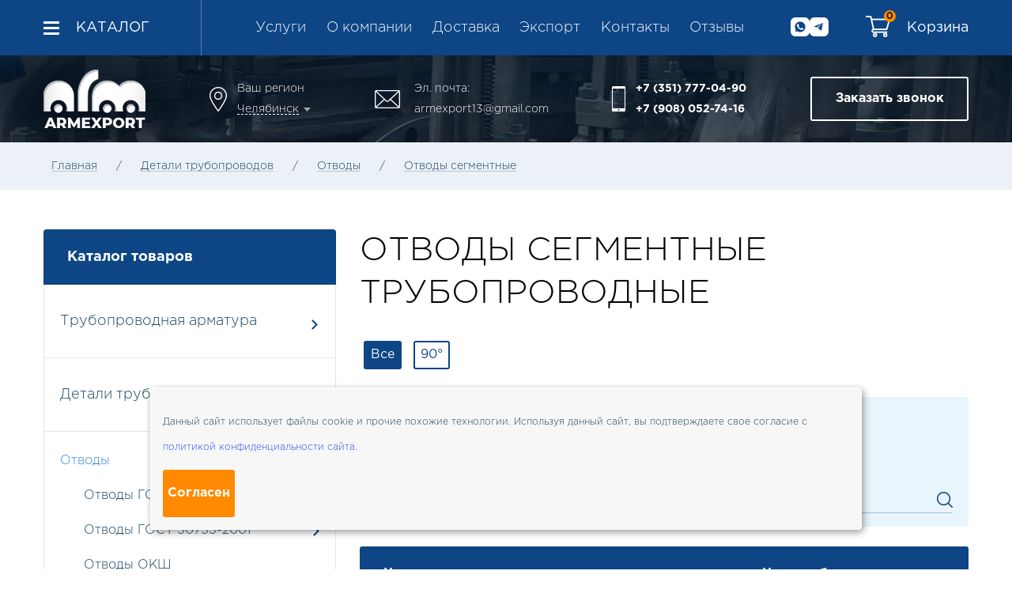

--- FILE ---
content_type: text/html; charset=utf-8
request_url: https://www.armexport.ru/detali-truboprovodov/otvody/segmentnye/
body_size: 17676
content:
<!DOCTYPE html>
<html lang="ru" prefix="og: http://ogp.me/ns#">
<head itemscope itemtype="http://schema.org/WPHeader">
    <meta charset="UTF-8">
	    <title itemprop="headline">Отводы сегментные купить по выгодной цене в Челябинске и Екатеринбурге </title>
	<meta name='description' itemprop='description' content='Отводы сегментные купить по низкой цене с доставкой по России и СНГ. Заказать онлайн на сайте «ArmExport» ☎️ +7 (351) 721-32-82'>        <meta name="viewport" content="width=device-width, initial-scale=1, maximum-scale=1, user-scalable=yes">
    <link rel="stylesheet" href="/tmpl/fancybox/jquery.fancybox.css">
    <link rel="stylesheet" href="/tmpl/css/styles.css?v=29">
    <link rel="stylesheet" href="/tmpl/css/new.css?v=29">
    <link rel="stylesheet" href="/tmpl/css/css.css?v=29">
    <link rel="icon" type="image/png" href="/favicon.png" />
    <meta name="google-site-verification" content="0XB-gkjQqt8yy7vSeL1lxedSNYw8ym5jZAeNtF96C1A" />
    <meta name="yandex-verification" content="583e881fab84bebc" />
            <link rel="canonical" href="https://www.armexport.ru/detali-truboprovodov/otvody/segmentnye/ " />
        
        
    <meta property="og:title" content='Отводы сегментные купить по выгодной цене в Челябинске и Екатеринбурге'/>
    <meta property="og:description" content='Отводы сегментные купить по низкой цене с доставкой по России и СНГ. Заказать онлайн на сайте «ArmExport» ☎️ +7 (351) 721-32-82'/>
    <meta property="og:locale" content="ru_RU"/>
    <meta property="og:type" content="website" />
    <meta property="og:url" content="https://www.armexport.ru/detali-truboprovodov/otvody/segmentnye/"/>
    <meta property="og:image" content="https://armexport.ru/netcat_files/logo.og.arm.2.png"/>
    <meta property="og:image:alt" content="ArmExport" />
    <meta property="og:image:width" content="600" />
    <meta property="og:image:height" content="314" />
    <meta itemprop="creator" content="ООО «ПКФ Элементы Трубопроводов»" />
    <meta itemprop="copyrightYear" content="2026">
    <meta name="yandex-verification" content="48fdb465dd4f781c" />
    <meta name="yandex-verification" content="71e548d46d40687b" />
    <meta name="yandex-verification" content="0d13cc95e6bac83c" />
    <meta name="google-site-verification" content="VZicpwGFLjUbhWiQbfRW53rQkzDZI8_qtM0mP_TDmGE" />
<script src="/netcat_template/asset/css_element_queries/1.0.2/all.min.js"></script>
</head>
<body><script>(function(w,d,s,l,i){w[l]=w[l]||[];w[l].push({'gtm.start':
    new Date().getTime(),event:'gtm.js'});var f=d.getElementsByTagName(s)[0],
    j=d.createElement(s),dl=l!='dataLayer'?'&l='+l:'';j.async=true;j.src=
    'https://www.googletagmanager.com/gtm.js?id='+i+dl;f.parentNode.insertBefore(j,f);
    })(window,document,'script','dataLayer','GTM-TW2DK2T');</script><script>(function(){var f=nc_stats_analytics_event=function(){f.E?f.E.push(arguments):f.E=[arguments]}})();</script><script src="/netcat/modules/stats/js/nc_stats_analytics_event.min.js" defer></script>
	<div class="wrapper">
		<div class="wrapin">
			
                <div class="fixmenu">
                    <div class="blockin flex aic jcsb nowrap">
                        <ul class="folder_top_m">
                            <li>
                                <a href="/catalog/">Каталог</a>
                                <ul>
                                                                                                                                                      <li><a  href="/truboprovodnaya-armatura/">Трубопроводная арматура</a> 
                                                                                                                    <ul><li><ul>
                                                                                                                                      <li><a  href="/truboprovodnaya-armatura/ventili/">Вентили</a></li>
                                                                                                                                                                                                                                  <li><a  href="/truboprovodnaya-armatura/vodoschetchiki/">Водосчетчики</a></li>
                                                                                                                                                                                                                                  <li><a  href="/truboprovodnaya-armatura/gazovoe-oborudovanie/">Газовое оборудование</a></li>
                                                                                                                                                                                                                                  <li><a  href="/truboprovodnaya-armatura/zapornye-ustroystva-ukazatelya-urovnya/">Запорные устройства указателя уровня</a></li>
                                               </ul></li><li><ul>                                                                                                                                                                                    <li><a  href="/truboprovodnaya-armatura/privody-i-reduktory/">Приводы и редукторы</a></li>
                                                                                                                                                                                                                                  <li><a  href="/truboprovodnaya-armatura/regulyatory-davleniya-kondensatootvodchiki/">Регуляторы давления, конденсатоотводчики</a></li>
                                                                                                                                                                                                                                  <li><a  href="/truboprovodnaya-armatura/fil-try/">Фильтры</a></li>
                                                                                                                                                                                                                                  <li><a  href="/truboprovodnaya-armatura/zadvizhki/">Задвижки</a></li>
                                               </ul></li><li><ul>                                                                                                                                                                                    <li><a  href="/truboprovodnaya-armatura/zatvory/">Затворы поворотные</a></li>
                                                                                                                                                                                                                                  <li><a  href="/truboprovodnaya-armatura/klapany/">Клапаны</a></li>
                                                                                                                                                                                                                                  <li><a  href="/truboprovodnaya-armatura/krany-sharovye/">Краны</a></li>
                                                                                                                                                                                                                                  <li><a  href="/truboprovodnaya-armatura/energeticheskaya/">Энергетическая арматура</a></li>
                                                                                                                                                                              </ul></li></ul>  
                                      </li>
                                                                                                                                                                                                                                   <li><a class='active' href="/detali-truboprovodov/">Детали трубопроводов</a> 
                                                                                                                    <ul><li><ul>
                                                                                                                                      <li><a  href="/detali-truboprovodov/dnische/">Днище</a></li>
                                                                                                                                                                                                                                  <li><a  href="/detali-truboprovodov/drossel-nye-shayby/">Дроссельные шайбы</a></li>
                                                                                                                                                                                                                                  <li><a  href="/detali-truboprovodov/zaglushki/">Заглушки</a></li>
                                               </ul></li><li><ul>                                                                                                                                                                                    <li><a  href="/detali-truboprovodov/elementy-krepezha/">Крепеж</a></li>
                                                                                                                                                                                                                                  <li><a class='active' href="/detali-truboprovodov/otvody/">Отводы</a></li>
                                                                                                                                                                                                                                  <li><a  href="/detali-truboprovodov/perehody/">Переходы</a></li>
                                               </ul></li><li><ul>                                                                                                                                                                                    <li><a  href="/detali-truboprovodov/troyniki/">Тройники</a></li>
                                                                                                                                                                                                                                  <li><a  href="/detali-truboprovodov/fitingi/">Фитинги</a></li>
                                                                                                                                                                                                                                  <li><a  href="/detali-truboprovodov/flantsy/">Фланцы</a></li>
                                                                                                                                                                              </ul></li></ul>  
                                      </li>
                                                                                                                                                 </ul>
                            </li>
                        </ul>
                        <div class="topmenu">
                            <ul>
                                <li><a href='/uslugi/'>Услуги</a></li><li><a href='/o-kompanii/'>О компании</a></li><li><a href='/dostavka/'>Доставка</a></li><li><a href='/export/'>Экспорт</a></li><li><a href='/kontakty/'>Контакты</a></li><li><a href='/otzyvy/'>Отзывы</a></li>                            </ul>
                        </div>
                        <div class="soc">
                                                                                        <a href="https://api.whatsapp.com/send?phone=79080527416"><img width="24px" src="/tmpl/images/wt.svg"></a>
                                                                                         <a href="https://t.me/+79080527416"><img width="24px" src="/tmpl/images/tg.svg"></a>
                                                    </div>
                        <div class="shop-Basket flex aic jcsb nowrap">
                            <a onclick="return false" href="/cart/" class="basket nobasket" title="Корзина пуста"><span>0</span>  <span>Корзина</span></a>                        </div>
                    </div>
                </div>
                <div class="header">
                    <div class="blockin flex aic jcsb" itemscope itemtype="http://schema.org/ImageObject">
                        <div class="burger">
                            <span></span>
                            <span></span>
                            <span></span>
                            <span></span>
                        </div>
                        <a href="/" class="logo"><img itemprop="contentUrl" src="/tmpl/images/logo.png" alt="«АрмЭкспорт», продажа элементов трубопроводов" title="«АрмЭкспорт», продажа элементов трубопроводов"></a>
                        <meta itemprop="name" content="Армэкспорт, логотип">
                        <meta itemprop="description" content="Комплексные поставки трубопроводной арматуры и элементов трубопроводов">
                        <div class="site_address">
                            Ваш регион <br>
                            <a href="#citypopup" class="openmodal"><span>Челябинск</span></a>
                        </div>
                                                <div class="site_mail">
                            Эл. почта: <br>
                            <a href="mailto:armexport13@gmail.com">armexport13@gmail.com</a>
                        </div>
                                                <div class="site_phone">
                            <a href="tel:+73517770490">+7 (351) 777-04-90</a> <br>                            <a href="tel:+79080527416">+7 (908) 052-74-16</a>                            
                        </div>
                        <a href="#bell" class="site_button maxbut openmodal"><span>Заказать звонок</span></a>
                        <a href="/cart/" class="basket"><span class="shop-cartCount">0</span></a>
                    </div>
                </div>
                <div class="mobmenu">
                    <div class="wrap">
                        <ul>
                            <li><a href="/catalog/">Каталог <span></span></a>
                                <ul>
                                    <li><a href='/truboprovodnaya-armatura/'>Трубопроводная арматура <span></span></a><ul><li><a href='/truboprovodnaya-armatura/ventili/'>Вентили</a></li><li><a href='/truboprovodnaya-armatura/vodoschetchiki/'>Водосчетчики</a></li><li><a href='/truboprovodnaya-armatura/gazovoe-oborudovanie/'>Газовое оборудование</a></li><li><a href='/truboprovodnaya-armatura/zapornye-ustroystva-ukazatelya-urovnya/'>Запорные устройства указателя уровня</a></li><li><a href='/truboprovodnaya-armatura/privody-i-reduktory/'>Приводы и редукторы</a></li><li><a href='/truboprovodnaya-armatura/regulyatory-davleniya-kondensatootvodchiki/'>Регуляторы давления, конденсатоотводчики</a></li><li><a href='/truboprovodnaya-armatura/fil-try/'>Фильтры</a></li><li><a href='/truboprovodnaya-armatura/zadvizhki/'>Задвижки</a></li><li><a href='/truboprovodnaya-armatura/zatvory/'>Затворы поворотные</a></li><li><a href='/truboprovodnaya-armatura/klapany/'>Клапаны</a></li><li><a href='/truboprovodnaya-armatura/krany-sharovye/'>Краны</a></li><li><a href='/truboprovodnaya-armatura/energeticheskaya/'>Энергетическая арматура</a></li></ul></li><li><a href='/detali-truboprovodov/'>Детали трубопроводов <span></span></a><ul><li><a href='/detali-truboprovodov/dnische/'>Днище</a></li><li><a href='/detali-truboprovodov/drossel-nye-shayby/'>Дроссельные шайбы</a></li><li><a href='/detali-truboprovodov/zaglushki/'>Заглушки</a></li><li><a href='/detali-truboprovodov/elementy-krepezha/'>Крепеж</a></li><li><a href='/detali-truboprovodov/otvody/'>Отводы</a></li><li><a href='/detali-truboprovodov/perehody/'>Переходы</a></li><li><a href='/detali-truboprovodov/troyniki/'>Тройники</a></li><li><a href='/detali-truboprovodov/fitingi/'>Фитинги</a></li><li><a href='/detali-truboprovodov/flantsy/'>Фланцы</a></li></ul></li>                                </ul>
                            </li>
                            <li><a href='/uslugi/'>Услуги</a></li><li><a href='/o-kompanii/'>О компании</a></li><li><a href='/dostavka/'>Доставка</a></li><li><a href='/export/'>Экспорт</a></li><li><a href='/kontakty/'>Контакты</a></li><li><a href='/otzyvy/'>Отзывы</a></li>                        </ul>
                        <div class="bottom">
                            <div class="tel">
                                <div class="soc">
                                                                                                          <a href="https://api.whatsapp.com/send?phone=79080527416"><img width="24px" src="/tmpl/images/wt.svg"></a>
                                                                                                           <a href="https://t.me/+79080527416"><img width="24px" src="/tmpl/images/tg.svg"></a>
                                                                  </div>
                                <br><a href="tel:+73517770490">+7 (351) 777-04-90</a> <br>                                <a href="tel:+79080527416">+7 (908) 052-74-16</a>                            </div>
                            <a href="#bell" class="site_button maxbut openmodal">Заказать звонок</a>
                        </div>
                    </div>
                </div>
                
                                
			               

<div class="path flex aic">
	<div class="blockin" itemscope itemtype="https://schema.org/BreadcrumbList">
                
            <span itemprop='itemListElement' itemscope itemtype='https://schema.org/ListItem'><a itemprop='item' href='/'>Главная</a><meta itemprop='position' content='1'></span><span> / </span><span itemprop='itemListElement' itemscope itemtype='https://schema.org/ListItem'><a itemprop='item' href='/detali-truboprovodov/'>Детали трубопроводов</a><meta itemprop='position' content='2'></span><span> / </span><span itemprop='itemListElement' itemscope itemtype='https://schema.org/ListItem'><a itemprop='item' href='/detali-truboprovodov/otvody/'>Отводы</a><meta itemprop='position' content='3'></span><span> / </span><span itemprop='itemListElement' itemscope itemtype='https://schema.org/ListItem'><a itemprop='item' href='/detali-truboprovodov/otvody/segmentnye/'>Отводы сегментные</a><meta itemprop='position' content='4'></span>        
    </div>
</div>
<div class="content">
	<div class="blockin">
    
              <div class="row">
		    <noindex><div class="col-sm-4">
				<div class="leftmenu">
					<div class="title">Каталог товаров</div>
					<ul>
                                                                      <li ><a  href="/truboprovodnaya-armatura/">Трубопроводная арматура<span></span></a>   
                            <ul><li><a href='/truboprovodnaya-armatura/ventili/'>Вентили <span></span></a><ul><li><a href='/truboprovodnaya-armatura/ventili/nerzhaveyuschie/'>Вентили нержавеющие </a></li><li><a href='/truboprovodnaya-armatura/ventili/titanovye/'>Вентили титановые </a></li><li><a href='/truboprovodnaya-armatura/ventili/bronzovye/'>Вентили бронзовые <span></span></a><ul><li><a href='/truboprovodnaya-armatura/ventili/bronzovye/du-10/'>Ду 10 </a></li><li><a href='/truboprovodnaya-armatura/ventili/bronzovye/dy15/'>Ду 15 </a></li><li><a href='/truboprovodnaya-armatura/ventili/bronzovye/dy20/'>Ду 20 </a></li><li><a href='/truboprovodnaya-armatura/ventili/bronzovye/du-25/'>Ду 25 </a></li><li><a href='/truboprovodnaya-armatura/ventili/bronzovye/du-32/'>Ду 32 </a></li><li><a href='/truboprovodnaya-armatura/ventili/bronzovye/du-40/'>Ду 40 </a></li><li><a href='/truboprovodnaya-armatura/ventili/bronzovye/dy50/'>Ду 50 </a></li><li><a href='/truboprovodnaya-armatura/ventili/bronzovye/du-80/'>Ду 80 </a></li><li><a href='/truboprovodnaya-armatura/ventili/bronzovye/du-100/'>Ду 100 </a></li><li><a href='/truboprovodnaya-armatura/ventili/bronzovye/s-nakidnoj-gajkoj/'>С накидной гайкой </a></li><li><a href='/truboprovodnaya-armatura/ventili/bronzovye/pozharnyj/'>Пожарный </a></li><li><a href='/truboprovodnaya-armatura/ventili/bronzovye/15b1p/'>15б1п </a></li><li><a href='/truboprovodnaya-armatura/ventili/bronzovye/15b1bk/'>15б1бк </a></li></ul></li><li><a href='/truboprovodnaya-armatura/ventili/stal-nye/'>Вентили стальные <span></span></a><ul><li><a href='/truboprovodnaya-armatura/ventili/stal-nye/15s22nj/'>15с22нж </a></li><li><a href='/truboprovodnaya-armatura/ventili/stal-nye/dy50/'>Ду 50 </a></li><li><a href='/truboprovodnaya-armatura/ventili/stal-nye/ry25/'>Ру 25 </a></li><li><a href='/truboprovodnaya-armatura/ventili/stal-nye/15s65nj/'>15с65нж </a></li><li><a href='/truboprovodnaya-armatura/ventili/stal-nye/dy25/'>Ду 25 </a></li><li><a href='/truboprovodnaya-armatura/ventili/stal-nye/ry16/'>Ру 16 </a></li></ul></li><li><a href='/truboprovodnaya-armatura/ventili/chugunnye/'>Вентили чугунные <span></span></a><ul><li><a href='/truboprovodnaya-armatura/ventili/chugunnye/dy50/'>Ду 50 </a></li><li><a href='/truboprovodnaya-armatura/ventili/chugunnye/15kch18p/'>15кч18п </a></li><li><a href='/truboprovodnaya-armatura/ventili/chugunnye/dy32/'>Ду 32 </a></li><li><a href='/truboprovodnaya-armatura/ventili/chugunnye/dy65/'>Ду 65 </a></li><li><a href='/truboprovodnaya-armatura/ventili/chugunnye/15kch19p/'>15кч19п </a></li><li><a href='/truboprovodnaya-armatura/ventili/chugunnye/dy25/'>Ду 25 </a></li><li><a href='/truboprovodnaya-armatura/ventili/chugunnye/ry16/'>Ру 16 </a></li><li><a href='/truboprovodnaya-armatura/ventili/chugunnye/dy40/'>Ду 40 </a></li><li><a href='/truboprovodnaya-armatura/ventili/chugunnye/15kch16p/'>15кч16п </a></li><li><a href='/truboprovodnaya-armatura/ventili/chugunnye/dy20/'>Ду 20 </a></li></ul></li><li><a href='/truboprovodnaya-armatura/ventili/ballonnyy/'>Вентили баллонные <span></span></a><ul><li><a href='/truboprovodnaya-armatura/ventili/ballonnyy/vb2/'>ВБ-2 </a></li><li><a href='/truboprovodnaya-armatura/ventili/ballonnyy/vk4/'>ВК4 </a></li></ul></li></ul></li><li><a href='/truboprovodnaya-armatura/fil-try/'>Фильтры <span></span></a><ul><li><a href='/truboprovodnaya-armatura/fil-try/chugunnyy-fmm/'>Фильтр чугунный (ФММ) <span></span></a><ul><li><a href='/truboprovodnaya-armatura/fil-try/chugunnyy-fmm/dy25/'>Ду 25 </a></li><li><a href='/truboprovodnaya-armatura/fil-try/chugunnyy-fmm/dy32/'>Ду 32 </a></li><li><a href='/truboprovodnaya-armatura/fil-try/chugunnyy-fmm/dy40/'>Ду 40 </a></li></ul></li><li><a href='/truboprovodnaya-armatura/fil-try/latunnyj-setchatyj-muftovyj/'>Фильтр латунный сетчатый муфтовый <span></span></a><ul><li><a href='/truboprovodnaya-armatura/fil-try/latunnyj-setchatyj-muftovyj/dy25/'>Ду 25 </a></li><li><a href='/truboprovodnaya-armatura/fil-try/latunnyj-setchatyj-muftovyj/dy32/'>Ду 32 </a></li><li><a href='/truboprovodnaya-armatura/fil-try/latunnyj-setchatyj-muftovyj/dy20/'>Ду 20 </a></li><li><a href='/truboprovodnaya-armatura/fil-try/latunnyj-setchatyj-muftovyj/dy15/'>Ду 15 </a></li></ul></li><li><a href='/truboprovodnaya-armatura/fil-try/chugunnyy-setchatyy-flantsevyy-fsf/'>Фильтр чугунный сетчатый фланцевый (ФСФ) </a></li><li><a href='/truboprovodnaya-armatura/fil-try/magnitnyy-flantsevyy-fmf/'>Фильтр магнитный фланцевый (ФМФ) <span></span></a><ul><li><a href='/truboprovodnaya-armatura/fil-try/magnitnyy-flantsevyy-fmf/dy65/'>Ду 65 </a></li><li><a href='/truboprovodnaya-armatura/fil-try/magnitnyy-flantsevyy-fmf/dy50/'>Ду 50 </a></li><li><a href='/truboprovodnaya-armatura/fil-try/magnitnyy-flantsevyy-fmf/dy100/'>Ду 100 </a></li><li><a href='/truboprovodnaya-armatura/fil-try/magnitnyy-flantsevyy-fmf/du-80/'>Ду 80 </a></li><li><a href='/truboprovodnaya-armatura/fil-try/magnitnyy-flantsevyy-fmf/ru-16/'>Ру 16 </a></li></ul></li></ul></li><li><a href='/truboprovodnaya-armatura/vodoschetchiki/'>Водосчетчики <span></span></a><ul><li><a href='/truboprovodnaya-armatura/vodoschetchiki/vodomer/'>Водосчетчик <span></span></a><ul><li><a href='/truboprovodnaya-armatura/vodoschetchiki/vodomer/du-32/'>Ду 32 </a></li><li><a href='/truboprovodnaya-armatura/vodoschetchiki/vodomer/du-25/'>Ду 25 </a></li><li><a href='/truboprovodnaya-armatura/vodoschetchiki/vodomer/du-40/'>Ду 40 </a></li><li><a href='/truboprovodnaya-armatura/vodoschetchiki/vodomer/du-20/'>Ду 20 </a></li><li><a href='/truboprovodnaya-armatura/vodoschetchiki/vodomer/du-50/'>Ду 50 </a></li><li><a href='/truboprovodnaya-armatura/vodoschetchiki/vodomer/vskm/'>ВСКМ </a></li><li><a href='/truboprovodnaya-armatura/vodoschetchiki/vodomer/stv/'>СТВ </a></li></ul></li></ul></li><li><a href='/truboprovodnaya-armatura/regulyatory-davleniya-kondensatootvodchiki/'>Регуляторы давления, конденсатоотводчики <span></span></a><ul><li><a href='/truboprovodnaya-armatura/regulyatory-davleniya-kondensatootvodchiki/kondensatootvodchik/'>Конденсатоотводчик <span></span></a><ul><li><a href='/truboprovodnaya-armatura/regulyatory-davleniya-kondensatootvodchiki/kondensatootvodchik/flantsevyy/'>Фланцевый </a></li><li><a href='/truboprovodnaya-armatura/regulyatory-davleniya-kondensatootvodchiki/kondensatootvodchik/du-25/'>Ду 25 </a></li><li><a href='/truboprovodnaya-armatura/regulyatory-davleniya-kondensatootvodchiki/kondensatootvodchik/du-15/'>Ду 15 </a></li><li><a href='/truboprovodnaya-armatura/regulyatory-davleniya-kondensatootvodchiki/kondensatootvodchik/du-20/'>Ду 20 </a></li><li><a href='/truboprovodnaya-armatura/regulyatory-davleniya-kondensatootvodchiki/kondensatootvodchik/45ch12nzh/'>45ч12нж </a></li><li><a href='/truboprovodnaya-armatura/regulyatory-davleniya-kondensatootvodchiki/kondensatootvodchik/45s13nzh/'>45с13нж </a></li><li><a href='/truboprovodnaya-armatura/regulyatory-davleniya-kondensatootvodchiki/kondensatootvodchik/du-40/'>Ду 40 </a></li><li><a href='/truboprovodnaya-armatura/regulyatory-davleniya-kondensatootvodchiki/kondensatootvodchik/ru-40/'>Ру 40 </a></li><li><a href='/truboprovodnaya-armatura/regulyatory-davleniya-kondensatootvodchiki/kondensatootvodchik/45nzh13nzh/'>45нж13нж </a></li><li><a href='/truboprovodnaya-armatura/regulyatory-davleniya-kondensatootvodchiki/kondensatootvodchik/du-32/'>Ду 32 </a></li><li><a href='/truboprovodnaya-armatura/regulyatory-davleniya-kondensatootvodchiki/kondensatootvodchik/du-50/'>Ду 50 </a></li></ul></li><li><a href='/truboprovodnaya-armatura/regulyatory-davleniya-kondensatootvodchiki/regulyator-temperatury-s-termoparoy-rtdo/'>Регулятор температуры </a></li><li><a href='/truboprovodnaya-armatura/regulyatory-davleniya-kondensatootvodchiki/gryazevik-abonentskiy/'>Грязевик <span></span></a><ul><li><a href='/truboprovodnaya-armatura/regulyatory-davleniya-kondensatootvodchiki/gryazevik-abonentskiy/du-100/'>Ду 100 </a></li><li><a href='/truboprovodnaya-armatura/regulyatory-davleniya-kondensatootvodchiki/gryazevik-abonentskiy/du-50/'>Ду 50 </a></li><li><a href='/truboprovodnaya-armatura/regulyatory-davleniya-kondensatootvodchiki/gryazevik-abonentskiy/du-80/'>Ду 80 </a></li><li><a href='/truboprovodnaya-armatura/regulyatory-davleniya-kondensatootvodchiki/gryazevik-abonentskiy/du-65/'>Ду 65 </a></li></ul></li><li><a href='/truboprovodnaya-armatura/regulyatory-davleniya-kondensatootvodchiki/regulyatory-davleniya/'>Регуляторы давления <span></span></a><ul><li><a href='/truboprovodnaya-armatura/regulyatory-davleniya-kondensatootvodchiki/regulyatory-davleniya/du-50/'>Ду 50 </a></li><li><a href='/truboprovodnaya-armatura/regulyatory-davleniya-kondensatootvodchiki/regulyatory-davleniya/du-100/'>Ду 100 </a></li><li><a href='/truboprovodnaya-armatura/regulyatory-davleniya-kondensatootvodchiki/regulyatory-davleniya/du-80/'>Ду 80 </a></li><li><a href='/truboprovodnaya-armatura/regulyatory-davleniya-kondensatootvodchiki/regulyatory-davleniya/du-40/'>Ду 40 </a></li><li><a href='/truboprovodnaya-armatura/regulyatory-davleniya-kondensatootvodchiki/regulyatory-davleniya/du-32/'>Ду 32 </a></li><li><a href='/truboprovodnaya-armatura/regulyatory-davleniya-kondensatootvodchiki/regulyatory-davleniya/du-150/'>Ду 150 </a></li><li><a href='/truboprovodnaya-armatura/regulyatory-davleniya-kondensatootvodchiki/regulyatory-davleniya/du-25/'>Ду 25 </a></li><li><a href='/truboprovodnaya-armatura/regulyatory-davleniya-kondensatootvodchiki/regulyatory-davleniya/ru-16/'>Ру 16 </a></li></ul></li></ul></li><li><a href='/truboprovodnaya-armatura/zapornye-ustroystva-ukazatelya-urovnya/'>Запорные устройства указателя уровня <span></span></a><ul><li><a href='/truboprovodnaya-armatura/zapornye-ustroystva-ukazatelya-urovnya/zapornye-ustroystva/'>Запорные устройства <span></span></a><ul><li><a href='/truboprovodnaya-armatura/zapornye-ustroystva-ukazatelya-urovnya/zapornye-ustroystva/du-20/'>Ду 20 </a></li><li><a href='/truboprovodnaya-armatura/zapornye-ustroystva-ukazatelya-urovnya/zapornye-ustroystva/12b2bk/'>12б2бк </a></li><li><a href='/truboprovodnaya-armatura/zapornye-ustroystva-ukazatelya-urovnya/zapornye-ustroystva/ru-16/'>Ру 16 </a></li><li><a href='/truboprovodnaya-armatura/zapornye-ustroystva-ukazatelya-urovnya/zapornye-ustroystva/12b3bk/'>12б3бк </a></li><li><a href='/truboprovodnaya-armatura/zapornye-ustroystva-ukazatelya-urovnya/zapornye-ustroystva/12nzh13bk/'>12нж13бк </a></li><li><a href='/truboprovodnaya-armatura/zapornye-ustroystva-ukazatelya-urovnya/zapornye-ustroystva/12s13bk/'>12с13бк </a></li></ul></li><li><a href='/truboprovodnaya-armatura/zapornye-ustroystva-ukazatelya-urovnya/stekla-klingera/'>Стекла Клингера <span></span></a><ul><li><a href='/truboprovodnaya-armatura/zapornye-ustroystva-ukazatelya-urovnya/stekla-klingera/6/'>№6 </a></li><li><a href='/truboprovodnaya-armatura/zapornye-ustroystva-ukazatelya-urovnya/stekla-klingera/2/'>№2 </a></li><li><a href='/truboprovodnaya-armatura/zapornye-ustroystva-ukazatelya-urovnya/stekla-klingera/8/'>№8 </a></li></ul></li></ul></li><li><a href='/truboprovodnaya-armatura/privody-i-reduktory/'>Приводы и редукторы <span></span></a><ul><li><a href='/truboprovodnaya-armatura/privody-i-reduktory/dvigateli/'>Двигатели <span></span></a><ul><li><a href='/truboprovodnaya-armatura/privody-i-reduktory/dvigateli/air-55-kvt/'>АИР 5,5 кВт </a></li><li><a href='/truboprovodnaya-armatura/privody-i-reduktory/dvigateli/air-15-kvt/'>АИР 1,5 кВт </a></li><li><a href='/truboprovodnaya-armatura/privody-i-reduktory/dvigateli/air-3000-obmin/'>АИР 3000 об/мин </a></li></ul></li><li><a href='/truboprovodnaya-armatura/privody-i-reduktory/reduktory-k-zadvizhkam/'>Редукторы к задвижкам <span></span></a><ul><li><a href='/truboprovodnaya-armatura/privody-i-reduktory/reduktory-k-zadvizhkam/konicheskiy/'>Конический </a></li><li><a href='/truboprovodnaya-armatura/privody-i-reduktory/reduktory-k-zadvizhkam/tip-d/'>Тип Д </a></li></ul></li><li><a href='/truboprovodnaya-armatura/privody-i-reduktory/elektroprivody-k-zadvizhkam/'>Электроприводы к задвижкам </a></li></ul></li><li><a href='/truboprovodnaya-armatura/gazovoe-oborudovanie/'>Газовое оборудование <span></span></a><ul><li><a href='/truboprovodnaya-armatura/gazovoe-oborudovanie/schetchik-gaza/'>Счетчик газа </a></li></ul></li><li><a href='/truboprovodnaya-armatura/krany-sharovye/'>Краны <span></span></a><ul><li><a href='/truboprovodnaya-armatura/krany-sharovye/flantsevye/'>Краны шаровые фланцевые <span></span></a><ul><li><a href='/truboprovodnaya-armatura/krany-sharovye/flantsevye/du-50/'>Ду 50 </a></li><li><a href='/truboprovodnaya-armatura/krany-sharovye/flantsevye/du-80/'>Ду 80 </a></li><li><a href='/truboprovodnaya-armatura/krany-sharovye/flantsevye/du-100/'>Ду 100 </a></li><li><a href='/truboprovodnaya-armatura/krany-sharovye/flantsevye/du-25/'>Ду 25 </a></li><li><a href='/truboprovodnaya-armatura/krany-sharovye/flantsevye/du-65/'>Ду 65 </a></li><li><a href='/truboprovodnaya-armatura/krany-sharovye/flantsevye/du-32/'>Ду 32 </a></li><li><a href='/truboprovodnaya-armatura/krany-sharovye/flantsevye/du-150/'>Ду 150 </a></li><li><a href='/truboprovodnaya-armatura/krany-sharovye/flantsevye/ru-16/'>Ру 16 </a></li><li><a href='/truboprovodnaya-armatura/krany-sharovye/flantsevye/du-200/'>Ду 200 </a></li><li><a href='/truboprovodnaya-armatura/krany-sharovye/flantsevye/du-40/'>Ду 40 </a></li><li><a href='/truboprovodnaya-armatura/krany-sharovye/flantsevye/ru-40/'>Ру 40 </a></li><li><a href='/truboprovodnaya-armatura/krany-sharovye/flantsevye/du-15/'>Ду 15 </a></li><li><a href='/truboprovodnaya-armatura/krany-sharovye/flantsevye/12h18n10t/'>12х18н10т </a></li><li><a href='/truboprovodnaya-armatura/krany-sharovye/flantsevye/09g2s/'>09г2с </a></li></ul></li><li><a href='/truboprovodnaya-armatura/krany-sharovye/muftovye/'>Краны шаровые муфтовые <span></span></a><ul><li><a href='/truboprovodnaya-armatura/krany-sharovye/muftovye/du-15/'>Ду 15 </a></li><li><a href='/truboprovodnaya-armatura/krany-sharovye/muftovye/du-25/'>Ду 25 </a></li><li><a href='/truboprovodnaya-armatura/krany-sharovye/muftovye/du-20/'>Ду 20 </a></li><li><a href='/truboprovodnaya-armatura/krany-sharovye/muftovye/ru-16/'>Ру 16 </a></li><li><a href='/truboprovodnaya-armatura/krany-sharovye/muftovye/ru-40/'>Ру 40 </a></li><li><a href='/truboprovodnaya-armatura/krany-sharovye/muftovye/du-32/'>Ду 32 </a></li><li><a href='/truboprovodnaya-armatura/krany-sharovye/muftovye/du-40/'>Ду 40 </a></li><li><a href='/truboprovodnaya-armatura/krany-sharovye/muftovye/du-80/'>Ду 80 </a></li><li><a href='/truboprovodnaya-armatura/krany-sharovye/muftovye/du-50/'>Ду 50 </a></li><li><a href='/truboprovodnaya-armatura/krany-sharovye/muftovye/12h18n10t/'>12х18н10т </a></li><li><a href='/truboprovodnaya-armatura/krany-sharovye/muftovye/ru-63/'>Ру 63 </a></li></ul></li><li><a href='/truboprovodnaya-armatura/krany-sharovye/pod-elektroprivod/'>Краны шаровые под электропривод <span></span></a><ul><li><a href='/truboprovodnaya-armatura/krany-sharovye/pod-elektroprivod/du-100/'>Ду 100 </a></li></ul></li><li><a href='/truboprovodnaya-armatura/krany-sharovye/privarnye/'>Краны шаровые приварные </a></li><li><a href='/truboprovodnaya-armatura/krany-sharovye/s-reduktorom/'>Краны шаровые с редуктором <span></span></a><ul><li><a href='/truboprovodnaya-armatura/krany-sharovye/s-reduktorom/du-200/'>Ду 200 </a></li><li><a href='/truboprovodnaya-armatura/krany-sharovye/s-reduktorom/du-250/'>Ду 250 </a></li></ul></li><li><a href='/truboprovodnaya-armatura/krany-sharovye/shtutsernye/'>Краны шаровые штуцерные </a></li><li><a href='/truboprovodnaya-armatura/krany-sharovye/po-markam-stali/'>По маркам стали <span></span></a><ul><li><a href='/truboprovodnaya-armatura/krany-sharovye/po-markam-stali/09g2s/'>Краны шаровые сталь 09г2с </a></li><li><a href='/truboprovodnaya-armatura/krany-sharovye/po-markam-stali/12h18n10t/'>Краны шаровые сталь 12х18н10т </a></li><li><a href='/truboprovodnaya-armatura/krany-sharovye/po-markam-stali/stal-20/'>Краны шаровые сталь 20 </a></li></ul></li><li><a href='/truboprovodnaya-armatura/krany-sharovye/krany/'>Краны <span></span></a><ul><li><a href='/truboprovodnaya-armatura/krany-sharovye/krany/chugunnye/'>Краны шаровые чугунные </a></li><li><a href='/truboprovodnaya-armatura/krany-sharovye/krany/stal-nye/'>Краны шаровые стальные </a></li><li><a href='/truboprovodnaya-armatura/krany-sharovye/krany/latunnye/'>Краны шаровые латунные </a></li></ul></li><li><a href='/truboprovodnaya-armatura/krany-sharovye/probkovye/'>Краны пробковые <span></span></a><ul><li><a href='/truboprovodnaya-armatura/krany-sharovye/probkovye/chugunnye/'>Краны пробковые чугунные </a></li><li><a href='/truboprovodnaya-armatura/krany-sharovye/probkovye/latunnye/'>Краны пробковые латунные </a></li></ul></li></ul></li><li><a href='/truboprovodnaya-armatura/zadvizhki/'>Задвижки <span></span></a><ul><li><a href='/truboprovodnaya-armatura/zadvizhki/iz-legirovannoy-stali-hl/'>Задвижки из легированной стали (ХЛ) </a></li><li><a href='/truboprovodnaya-armatura/zadvizhki/shibernye/'>Задвижки шиберные <span></span></a><ul><li><a href='/truboprovodnaya-armatura/zadvizhki/shibernye/du-100/'>Ду 100 </a></li><li><a href='/truboprovodnaya-armatura/zadvizhki/shibernye/du-150/'>Ду 150 </a></li></ul></li><li><a href='/truboprovodnaya-armatura/zadvizhki/titanovye/'>Задвижки титановые </a></li><li><a href='/truboprovodnaya-armatura/zadvizhki/gazovye/'>Задвижки газовые <span></span></a><ul><li><a href='/truboprovodnaya-armatura/zadvizhki/gazovye/du-100/'>Ду 100 </a></li></ul></li><li><a href='/truboprovodnaya-armatura/zadvizhki/stal-nye/'>Задвижки стальные <span></span></a><ul><li><a href='/truboprovodnaya-armatura/zadvizhki/stal-nye/30s41nzh/'>30с41нж </a></li><li><a href='/truboprovodnaya-armatura/zadvizhki/stal-nye/du-100/'>Ду 100 </a></li><li><a href='/truboprovodnaya-armatura/zadvizhki/stal-nye/du-50/'>Ду 50 </a></li><li><a href='/truboprovodnaya-armatura/zadvizhki/stal-nye/ru-16/'>Ру 16 </a></li><li><a href='/truboprovodnaya-armatura/zadvizhki/stal-nye/du-80/'>Ду 80 </a></li><li><a href='/truboprovodnaya-armatura/zadvizhki/stal-nye/du-250/'>Ду 250 </a></li><li><a href='/truboprovodnaya-armatura/zadvizhki/stal-nye/ru-25/'>Ру 25 </a></li><li><a href='/truboprovodnaya-armatura/zadvizhki/stal-nye/30s964nzh/'>30с964нж </a></li><li><a href='/truboprovodnaya-armatura/zadvizhki/stal-nye/du-150/'>Ду 150 </a></li><li><a href='/truboprovodnaya-armatura/zadvizhki/stal-nye/du-200/'>Ду 200 </a></li><li><a href='/truboprovodnaya-armatura/zadvizhki/stal-nye/du-500/'>Ду 500 </a></li><li><a href='/truboprovodnaya-armatura/zadvizhki/stal-nye/du-800/'>Ду 800 </a></li><li><a href='/truboprovodnaya-armatura/zadvizhki/stal-nye/du-125/'>Ду 125 </a></li></ul></li><li><a href='/truboprovodnaya-armatura/zadvizhki/nerzhaveyuschie/'>Задвижки нержавеющие <span></span></a><ul><li><a href='/truboprovodnaya-armatura/zadvizhki/nerzhaveyuschie/du-50/'>Ду 50 </a></li><li><a href='/truboprovodnaya-armatura/zadvizhki/nerzhaveyuschie/30nzh41nzh/'>30нж41нж </a></li></ul></li><li><a href='/truboprovodnaya-armatura/zadvizhki/chugunnye/'>Задвижки чугунные <span></span></a><ul><li><a href='/truboprovodnaya-armatura/zadvizhki/chugunnye/30ch39r-flantsevaya-s-obrezinennym-klinom/'>Задвижка 30ч39р фланцевая с обрезиненным клином </a></li><li><a href='/truboprovodnaya-armatura/zadvizhki/chugunnye/flantsevye-parallel-nye/'>Задвижки чугунные фланцевые параллельные </a></li><li><a href='/truboprovodnaya-armatura/zadvizhki/chugunnye/31ch718br-flantsevaya-s-gidroprivodom/'>Задвижка 31ч718бр фланцевая с гидроприводом </a></li><li><a href='/truboprovodnaya-armatura/zadvizhki/chugunnye/flantsevye-klinovye/'>Задвижки чугунные фланцевые клиновые </a></li></ul></li><li><a href='/truboprovodnaya-armatura/zadvizhki/bronzovye/'>Задвижки бронзовые <span></span></a><ul><li><a href='/truboprovodnaya-armatura/zadvizhki/bronzovye/30b2bk/'>Задвижка бронзовая 30б2бк </a></li><li><a href='/truboprovodnaya-armatura/zadvizhki/bronzovye/klinketnaya-itshl-4916/'>Задвижка бронзовая клинкетная ИТШЛ 4916 </a></li></ul></li></ul></li><li><a href='/truboprovodnaya-armatura/zatvory/'>Затворы поворотные <span></span></a><ul><li><a href='/truboprovodnaya-armatura/zatvory/povorotnyy-stal-noy/'>Затвор поворотный стальной </a></li><li><a href='/truboprovodnaya-armatura/zatvory/povorotnyy-chugunnyy/'>Затвор поворотный чугунный </a></li></ul></li><li><a href='/truboprovodnaya-armatura/klapany/'>Клапаны <span></span></a><ul><li><a href='/truboprovodnaya-armatura/klapany/obratnyy-chugunnyy/'>Клапан обратный чугунный <span></span></a><ul><li><a href='/truboprovodnaya-armatura/klapany/obratnyy-chugunnyy/19ch21br/'>19ч21бр </a></li><li><a href='/truboprovodnaya-armatura/klapany/obratnyy-chugunnyy/du-100/'>Ду 100 </a></li><li><a href='/truboprovodnaya-armatura/klapany/obratnyy-chugunnyy/du-50/'>Ду 50 </a></li><li><a href='/truboprovodnaya-armatura/klapany/obratnyy-chugunnyy/du-150/'>Ду 150 </a></li><li><a href='/truboprovodnaya-armatura/klapany/obratnyy-chugunnyy/du-80/'>Ду 80 </a></li></ul></li><li><a href='/truboprovodnaya-armatura/klapany/predohranitel-nyy/'>Клапан предохранительный <span></span></a><ul><li><a href='/truboprovodnaya-armatura/klapany/predohranitel-nyy/du-100/'>Ду 100 </a></li><li><a href='/truboprovodnaya-armatura/klapany/predohranitel-nyy/du-25/'>Ду 25 </a></li><li><a href='/truboprovodnaya-armatura/klapany/predohranitel-nyy/ru-40/'>Ру 40 </a></li><li><a href='/truboprovodnaya-armatura/klapany/predohranitel-nyy/du-80/'>Ду 80 </a></li><li><a href='/truboprovodnaya-armatura/klapany/predohranitel-nyy/ru-16/'>Ру 16 </a></li><li><a href='/truboprovodnaya-armatura/klapany/predohranitel-nyy/du-50/'>Ду 50 </a></li><li><a href='/truboprovodnaya-armatura/klapany/predohranitel-nyy/sppk4r/'>СППК4Р </a></li><li><a href='/truboprovodnaya-armatura/klapany/predohranitel-nyy/du-32/'>Ду 32 </a></li></ul></li><li><a href='/truboprovodnaya-armatura/klapany/pruzhinnyy/'>Клапан пружинный <span></span></a><ul><li><a href='/truboprovodnaya-armatura/klapany/pruzhinnyy/du-32/'>Ду 32 </a></li><li><a href='/truboprovodnaya-armatura/klapany/pruzhinnyy/du-25/'>Ду 25 </a></li><li><a href='/truboprovodnaya-armatura/klapany/pruzhinnyy/du-50/'>Ду 50 </a></li><li><a href='/truboprovodnaya-armatura/klapany/pruzhinnyy/du-15/'>Ду 15 </a></li></ul></li><li><a href='/truboprovodnaya-armatura/klapany/obratnyy-stal-noy/'>Клапан обратный стальной <span></span></a><ul><li><a href='/truboprovodnaya-armatura/klapany/obratnyy-stal-noy/du-80/'>Ду 80 </a></li><li><a href='/truboprovodnaya-armatura/klapany/obratnyy-stal-noy/du-100/'>Ду 100 </a></li></ul></li><li><a href='/truboprovodnaya-armatura/klapany/elektromagnitnyy/'>Клапан электромагнитный <span></span></a><ul><li><a href='/truboprovodnaya-armatura/klapany/elektromagnitnyy/du-25/'>Ду 25 </a></li><li><a href='/truboprovodnaya-armatura/klapany/elektromagnitnyy/du-50/'>Ду 50 </a></li></ul></li><li><a href='/truboprovodnaya-armatura/klapany/reguliruyuschiy/'>Клапан регулирующий <span></span></a><ul><li><a href='/truboprovodnaya-armatura/klapany/reguliruyuschiy/du-100/'>Ду 100 </a></li><li><a href='/truboprovodnaya-armatura/klapany/reguliruyuschiy/du-25/'>Ду 25 </a></li><li><a href='/truboprovodnaya-armatura/klapany/reguliruyuschiy/ru-16/'>Ру 16 </a></li><li><a href='/truboprovodnaya-armatura/klapany/reguliruyuschiy/du-32/'>Ду 32 </a></li><li><a href='/truboprovodnaya-armatura/klapany/reguliruyuschiy/du-80/'>Ду 80 </a></li><li><a href='/truboprovodnaya-armatura/klapany/reguliruyuschiy/du-50/'>Ду 50 </a></li></ul></li><li><a href='/truboprovodnaya-armatura/klapany/obratnyy-bronzovyy/'>Клапан обратный бронзовый </a></li><li><a href='/truboprovodnaya-armatura/klapany/obratnyy-nerzhaveyuschiy/'>Клапан обратный нержавеющий </a></li><li><a href='/truboprovodnaya-armatura/klapany/zapornyy/'>Клапан запорный <span></span></a><ul><li><a href='/truboprovodnaya-armatura/klapany/zapornyy/du-20/'>Ду 20 </a></li><li><a href='/truboprovodnaya-armatura/klapany/zapornyy/du-25/'>Ду 25 </a></li><li><a href='/truboprovodnaya-armatura/klapany/zapornyy/du-15/'>Ду 15 </a></li><li><a href='/truboprovodnaya-armatura/klapany/zapornyy/du-100/'>Ду 100 </a></li><li><a href='/truboprovodnaya-armatura/klapany/zapornyy/du-10/'>Ду 10 </a></li><li><a href='/truboprovodnaya-armatura/klapany/zapornyy/ru-25/'>Ру 25 </a></li></ul></li><li><a href='/truboprovodnaya-armatura/klapany/kompensatory/'>Компенсаторы <span></span></a><ul><li><a href='/truboprovodnaya-armatura/klapany/kompensatory/sil-fonnyy/'>Компенсатор сильфонный </a></li><li><a href='/truboprovodnaya-armatura/klapany/kompensatory/sal-nikovyy/'>Компенсатор сальниковый </a></li></ul></li></ul></li><li><a href='/truboprovodnaya-armatura/energeticheskaya/'>Энергетическая арматура <span></span></a><ul><li><a href='/truboprovodnaya-armatura/energeticheskaya/klapany/'>Энергетические клапаны <span></span></a><ul><li><a href='/truboprovodnaya-armatura/energeticheskaya/klapany/du-80/'>Ду 80 </a></li><li><a href='/truboprovodnaya-armatura/energeticheskaya/klapany/du-40/'>Ду 40 </a></li><li><a href='/truboprovodnaya-armatura/energeticheskaya/klapany/du-32/'>Ду 32 </a></li><li><a href='/truboprovodnaya-armatura/energeticheskaya/klapany/du-25/'>Ду 25 </a></li><li><a href='/truboprovodnaya-armatura/energeticheskaya/klapany/du-50/'>Ду 50 </a></li></ul></li><li><a href='/truboprovodnaya-armatura/energeticheskaya/ventili/'>Энергетические вентили <span></span></a><ul><li><a href='/truboprovodnaya-armatura/energeticheskaya/ventili/du-25/'>Ду 25 </a></li><li><a href='/truboprovodnaya-armatura/energeticheskaya/ventili/du-32/'>Ду 32 </a></li><li><a href='/truboprovodnaya-armatura/energeticheskaya/ventili/du-150/'>Ду 150 </a></li></ul></li><li><a href='/truboprovodnaya-armatura/energeticheskaya/zadvizhki/'>Энергетические задвижки <span></span></a><ul><li><a href='/truboprovodnaya-armatura/energeticheskaya/zadvizhki/du-100/'>Ду 100 </a></li><li><a href='/truboprovodnaya-armatura/energeticheskaya/zadvizhki/du-150/'>Ду 150 </a></li><li><a href='/truboprovodnaya-armatura/energeticheskaya/zadvizhki/du-200/'>Ду 200 </a></li><li><a href='/truboprovodnaya-armatura/energeticheskaya/zadvizhki/du-300/'>Ду 300 </a></li><li><a href='/truboprovodnaya-armatura/energeticheskaya/zadvizhki/du-250/'>Ду 250 </a></li></ul></li></ul></li></ul>                        </li>
                                                                      <li class='active'><a class='active' href="/detali-truboprovodov/">Детали трубопроводов<span></span></a>   
                            <ul><li class='active'><a class='active' href='/detali-truboprovodov/otvody/'>Отводы <span></span></a><ul><li><a href='/detali-truboprovodov/otvody/gost-17375-2001/'>Отводы ГОСТ 17375-2001 <span></span></a><ul><li><a href='/detali-truboprovodov/otvody/gost-17375-2001/90/'>90° </a></li><li><a href='/detali-truboprovodov/otvody/gost-17375-2001/57h3/'>57х3 </a></li><li><a href='/detali-truboprovodov/otvody/gost-17375-2001/45/'>45° </a></li><li><a href='/detali-truboprovodov/otvody/gost-17375-2001/325h8/'>325х8 </a></li><li><a href='/detali-truboprovodov/otvody/gost-17375-2001/60/'>60° </a></li><li><a href='/detali-truboprovodov/otvody/gost-17375-2001/89h3/'>89х3 </a></li><li><a href='/detali-truboprovodov/otvody/gost-17375-2001/108h4/'>108х4 </a></li><li><a href='/detali-truboprovodov/otvody/gost-17375-2001/76h3/'>76х3 </a></li><li><a href='/detali-truboprovodov/otvody/gost-17375-2001/133h4/'>133х4 </a></li><li><a href='/detali-truboprovodov/otvody/gost-17375-2001/30/'>30° </a></li><li><a href='/detali-truboprovodov/otvody/gost-17375-2001/76h4/'>76х4 </a></li><li><a href='/detali-truboprovodov/otvody/gost-17375-2001/57h4/'>57х4 </a></li><li><a href='/detali-truboprovodov/otvody/gost-17375-2001/219h8/'>219х8 </a></li><li><a href='/detali-truboprovodov/otvody/gost-17375-2001/89h4/'>89х4 </a></li><li><a href='/detali-truboprovodov/otvody/gost-17375-2001/159h6/'>159х6 </a></li><li><a href='/detali-truboprovodov/otvody/gost-17375-2001/57h5/'>57х5 </a></li><li><a href='/detali-truboprovodov/otvody/gost-17375-2001/159h5/'>159х5 </a></li></ul></li><li><a href='/detali-truboprovodov/otvody/gost-30753-2001/'>Отводы ГОСТ 30753-2001 <span></span></a><ul><li><a href='/detali-truboprovodov/otvody/gost-30753-2001/90/'>90° </a></li></ul></li><li><a href='/detali-truboprovodov/otvody/oksh/'>Отводы ОКШ </a></li><li><a href='/detali-truboprovodov/otvody/nerzhaveyuschie/'>Отводы нержавеющие <span></span></a><ul><li><a href='/detali-truboprovodov/otvody/nerzhaveyuschie/90/'>90° </a></li><li><a href='/detali-truboprovodov/otvody/nerzhaveyuschie/12h18n10t/'>12х18н10т </a></li><li><a href='/detali-truboprovodov/otvody/nerzhaveyuschie/530h10/'>530х10 </a></li><li><a href='/detali-truboprovodov/otvody/nerzhaveyuschie/530h12/'>530х12 </a></li></ul></li><li><a href='/detali-truboprovodov/otvody/ost-34-10-752-97/'>Отводы ОСТ 34-10-752-97 </a></li><li class='active'><a class='active' href='/detali-truboprovodov/otvody/segmentnye/'>Отводы сегментные <span></span></a><ul><li><a href='/detali-truboprovodov/otvody/segmentnye/90/'>90° </a></li></ul></li><li><a href='/detali-truboprovodov/otvody/ost-36-21-77/'>Отводы ОСТ 36-21-77 </a></li><li><a href='/detali-truboprovodov/otvody/gnutye/'>Отводы гнутые <span></span></a><ul><li><a href='/detali-truboprovodov/otvody/gnutye/90/'>90° </a></li><li><a href='/detali-truboprovodov/otvody/gnutye/20/'>20° </a></li><li><a href='/detali-truboprovodov/otvody/gnutye/du-15/'>Ду 15 </a></li></ul></li></ul></li><li><a href='/detali-truboprovodov/perehody/'>Переходы <span></span></a><ul><li><a href='/detali-truboprovodov/perehody/gost-17378-2001/'>Переходы ГОСТ 17378-2001 </a></li><li><a href='/detali-truboprovodov/perehody/ost-34-10-753-97/'>Переходы ОСТ 34-10-753-97 </a></li><li><a href='/detali-truboprovodov/perehody/tu-1469-002-947822-56-2012/'>Переходы по различным ТУ </a></li><li><a href='/detali-truboprovodov/perehody/nerzhaveyuschie/'>Переходы нержавеющие </a></li><li><a href='/detali-truboprovodov/perehody/ost-36-22-77/'>Переходы ОСТ 36-22-77 <span></span></a><ul><li><a href='/detali-truboprovodov/perehody/ost-36-22-77/extsentricheskiy/'>Эксцентрический </a></li></ul></li></ul></li><li><a href='/detali-truboprovodov/troyniki/'>Тройники <span></span></a><ul><li><a href='/detali-truboprovodov/troyniki/gost-17376-2001/'>Тройники ГОСТ 17376-2001 <span></span></a><ul><li><a href='/detali-truboprovodov/troyniki/gost-17376-2001/ravnoprohodnoy/'>Равнопроходной </a></li><li><a href='/detali-truboprovodov/troyniki/gost-17376-2001/09g2s/'>09г2с </a></li><li><a href='/detali-truboprovodov/troyniki/gost-17376-2001/perehodnoy/'>Переходной </a></li><li><a href='/detali-truboprovodov/troyniki/gost-17376-2001/57h3/'>57х3 </a></li><li><a href='/detali-truboprovodov/troyniki/gost-17376-2001/76h3/'>76х3 </a></li><li><a href='/detali-truboprovodov/troyniki/gost-17376-2001/108h4/'>108х4 </a></li><li><a href='/detali-truboprovodov/troyniki/gost-17376-2001/57h4/'>57х4 </a></li><li><a href='/detali-truboprovodov/troyniki/gost-17376-2001/159h4/'>159х4 </a></li><li><a href='/detali-truboprovodov/troyniki/gost-17376-2001/89h6/'>89х6 </a></li><li><a href='/detali-truboprovodov/troyniki/gost-17376-2001/108h6/'>108х6 </a></li><li><a href='/detali-truboprovodov/troyniki/gost-17376-2001/159h6/'>159х6 </a></li><li><a href='/detali-truboprovodov/troyniki/gost-17376-2001/219h6/'>219х6 </a></li></ul></li><li><a href='/detali-truboprovodov/troyniki/tshs/'>Тройники ТШС <span></span></a><ul><li><a href='/detali-truboprovodov/troyniki/tshs/1020-tshs/'>1020 </a></li><li><a href='/detali-truboprovodov/troyniki/tshs/720/'>720 </a></li><li><a href='/detali-truboprovodov/troyniki/tshs/530/'>530 </a></li></ul></li><li><a href='/detali-truboprovodov/troyniki/nerzhaveyuschie/'>Тройники нержавеющие <span></span></a><ul><li><a href='/detali-truboprovodov/troyniki/nerzhaveyuschie/426/'>426 </a></li></ul></li><li><a href='/detali-truboprovodov/troyniki/ost-34-10-762-97/'>Тройники ОСТ 34-10-762-97 </a></li><li><a href='/detali-truboprovodov/troyniki/ost-34-10-764-97/'>Тройники ОСТ 34-10-764-97 </a></li><li><a href='/detali-truboprovodov/troyniki/tu-16-10-6-91/'>Тройники по различным ТУ </a></li><li><a href='/detali-truboprovodov/troyniki/ost-36-24-77/'>Тройники ОСТ 36-24-77 </a></li></ul></li><li><a href='/detali-truboprovodov/zaglushki/'>Заглушки <span></span></a><ul><li><a href='/detali-truboprovodov/zaglushki/flantsevye-atk-24-200-02-90/'>Заглушки фланцевые АТК 24.200.02-90 </a></li><li><a href='/detali-truboprovodov/zaglushki/povorotnye-atk-26-18-5-93/'>Заглушки поворотные АТК 26-18-5-93 </a></li><li><a href='/detali-truboprovodov/zaglushki/gost-17379-2001/'>Заглушки ГОСТ 17379-2001 <span></span></a><ul><li><a href='/detali-truboprovodov/zaglushki/gost-17379-2001/219h8/'>219х8 </a></li><li><a href='/detali-truboprovodov/zaglushki/gost-17379-2001/108h4/'>108х4 </a></li><li><a href='/detali-truboprovodov/zaglushki/gost-17379-2001/57h5/'>57х5 </a></li></ul></li><li><a href='/detali-truboprovodov/zaglushki/nerzhaveyuschie/'>Заглушки нержавеющие </a></li></ul></li><li><a href='/detali-truboprovodov/flantsy/'>Фланцы <span></span></a><ul><li><a href='/detali-truboprovodov/flantsy/na-ventil/'>Комплекты ответных фланцев к арматуре </a></li><li><a href='/detali-truboprovodov/flantsy/kol-tso-armko/'>Кольцо Армко <span></span></a><ul><li><a href='/detali-truboprovodov/flantsy/kol-tso-armko/du100-ru160/'>Ду100 Ру160 </a></li></ul></li><li><a href='/detali-truboprovodov/flantsy/vorotnikovye-gost-12821-80/'>Фланцы воротниковые ГОСТ 12821-80, 33259-2015 </a></li><li><a href='/detali-truboprovodov/flantsy/ploskie-gost-12820-80/'>Фланцы плоские ГОСТ 33259-2015, 12820-80 </a></li><li><a href='/detali-truboprovodov/flantsy/nerzhaveyuschie/'>Фланцы нержавеющие <span></span></a><ul><li><a href='/detali-truboprovodov/flantsy/nerzhaveyuschie/vorotnikovye-gost-12821-80/'>Фланцы воротниковые нержавеющие ГОСТ 12821-80 </a></li><li><a href='/detali-truboprovodov/flantsy/nerzhaveyuschie/ploskie-gost-12820-80/'>Фланцы плоские нержавеющие ГОСТ 12820-80, 33259-2015 </a></li></ul></li><li><a href='/detali-truboprovodov/flantsy/pokovka/'>Заготовка для фланцев (Поковка) <span></span></a><ul><li><a href='/detali-truboprovodov/flantsy/pokovka/stal-naya/'>Поковка стальная </a></li><li><a href='/detali-truboprovodov/flantsy/pokovka/nerzhaveyuschaya/'>Поковка нержавеющая </a></li></ul></li></ul></li><li><a href='/detali-truboprovodov/fitingi/'>Фитинги <span></span></a><ul><li><a href='/detali-truboprovodov/fitingi/mufta-gost-8966-75/'>Муфта ГОСТ 8966-75 <span></span></a><ul><li><a href='/detali-truboprovodov/fitingi/mufta-gost-8966-75/du-20/'>Ду 20 </a></li><li><a href='/detali-truboprovodov/fitingi/mufta-gost-8966-75/du-15/'>Ду 15 </a></li><li><a href='/detali-truboprovodov/fitingi/mufta-gost-8966-75/du-40/'>Ду 40 </a></li><li><a href='/detali-truboprovodov/fitingi/mufta-gost-8966-75/du-50/'>Ду 50 </a></li></ul></li><li><a href='/detali-truboprovodov/fitingi/troynik-gost-8948-75/'>Тройник ГОСТ 8948-75 <span></span></a><ul><li><a href='/detali-truboprovodov/fitingi/troynik-gost-8948-75/du-25/'>Ду 25 </a></li></ul></li><li><a href='/detali-truboprovodov/fitingi/ugol-nik-gost-8946-75/'>Угольник ГОСТ 8946-75 <span></span></a><ul><li><a href='/detali-truboprovodov/fitingi/ugol-nik-gost-8946-75/du-25/'>Ду 25 </a></li><li><a href='/detali-truboprovodov/fitingi/ugol-nik-gost-8946-75/du-20/'>Ду 20 </a></li><li><a href='/detali-truboprovodov/fitingi/ugol-nik-gost-8946-75/du-32/'>Ду 32 </a></li></ul></li><li><a href='/detali-truboprovodov/fitingi/bochata-gost-8965-75/'>Бочата ГОСТ 8965-75 </a></li><li><a href='/detali-truboprovodov/fitingi/sgon-gost-8969-75/'>Сгон ГОСТ 8969-75 <span></span></a><ul><li><a href='/detali-truboprovodov/fitingi/sgon-gost-8969-75/du-15/'>Ду 15 </a></li><li><a href='/detali-truboprovodov/fitingi/sgon-gost-8969-75/du-20/'>Ду 20 </a></li><li><a href='/detali-truboprovodov/fitingi/sgon-gost-8969-75/du-50/'>Ду 50 </a></li><li><a href='/detali-truboprovodov/fitingi/sgon-gost-8969-75/du-25/'>Ду 25 </a></li><li><a href='/detali-truboprovodov/fitingi/sgon-gost-8969-75/du-32/'>Ду 32 </a></li><li><a href='/detali-truboprovodov/fitingi/sgon-gost-8969-75/du-40/'>Ду 40 </a></li></ul></li><li><a href='/detali-truboprovodov/fitingi/rez-ba-gost-6357-81/'>Резьба ГОСТ 6357-81 <span></span></a><ul><li><a href='/detali-truboprovodov/fitingi/rez-ba-gost-6357-81/du-50/'>Ду 50 </a></li><li><a href='/detali-truboprovodov/fitingi/rez-ba-gost-6357-81/du-15/'>Ду 15 </a></li></ul></li><li><a href='/detali-truboprovodov/fitingi/krest-gost-8951-75/'>Крест ГОСТ 8951-75 </a></li><li><a href='/detali-truboprovodov/fitingi/kontrgayka-gost-8968-75/'>Контргайка ГОСТ 8968-75 <span></span></a><ul><li><a href='/detali-truboprovodov/fitingi/kontrgayka-gost-8968-75/du-32/'>Ду 32 </a></li><li><a href='/detali-truboprovodov/fitingi/kontrgayka-gost-8968-75/du-15/'>Ду 15 </a></li><li><a href='/detali-truboprovodov/fitingi/kontrgayka-gost-8968-75/du-20/'>Ду 20 </a></li><li><a href='/detali-truboprovodov/fitingi/kontrgayka-gost-8968-75/du-50/'>Ду 50 </a></li><li><a href='/detali-truboprovodov/fitingi/kontrgayka-gost-8968-75/du-40/'>Ду 40 </a></li></ul></li></ul></li><li><a href='/detali-truboprovodov/elementy-krepezha/'>Крепеж <span></span></a><ul><li><a href='/detali-truboprovodov/elementy-krepezha/gayka-svobodnaya/'>Гайка <span></span></a><ul><li><a href='/detali-truboprovodov/elementy-krepezha/gayka-svobodnaya/m8/'>М8 </a></li><li><a href='/detali-truboprovodov/elementy-krepezha/gayka-svobodnaya/m10/'>М10 </a></li><li><a href='/detali-truboprovodov/elementy-krepezha/gayka-svobodnaya/m12/'>М12 </a></li><li><a href='/detali-truboprovodov/elementy-krepezha/gayka-svobodnaya/m16/'>М16 </a></li><li><a href='/detali-truboprovodov/elementy-krepezha/gayka-svobodnaya/m20/'>М20 </a></li><li><a href='/detali-truboprovodov/elementy-krepezha/gayka-svobodnaya/m22/'>М22 </a></li><li><a href='/detali-truboprovodov/elementy-krepezha/gayka-svobodnaya/m24/'>М24 </a></li><li><a href='/detali-truboprovodov/elementy-krepezha/gayka-svobodnaya/m27/'>М27 </a></li><li><a href='/detali-truboprovodov/elementy-krepezha/gayka-svobodnaya/m30/'>М30 </a></li><li><a href='/detali-truboprovodov/elementy-krepezha/gayka-svobodnaya/m36/'>М36 </a></li><li><a href='/detali-truboprovodov/elementy-krepezha/gayka-svobodnaya/m42/'>М42 </a></li></ul></li><li><a href='/detali-truboprovodov/elementy-krepezha/bolt-svobodnyy/'>Болт <span></span></a><ul><li><a href='/detali-truboprovodov/elementy-krepezha/bolt-svobodnyy/gost-7798/'>ГОСТ 7798 </a></li><li><a href='/detali-truboprovodov/elementy-krepezha/bolt-svobodnyy/m10/'>М10 </a></li><li><a href='/detali-truboprovodov/elementy-krepezha/bolt-svobodnyy/m12/'>М12 </a></li><li><a href='/detali-truboprovodov/elementy-krepezha/bolt-svobodnyy/m16/'>М16 </a></li><li><a href='/detali-truboprovodov/elementy-krepezha/bolt-svobodnyy/m20/'>М20 </a></li><li><a href='/detali-truboprovodov/elementy-krepezha/bolt-svobodnyy/m24/'>М24 </a></li></ul></li><li><a href='/detali-truboprovodov/elementy-krepezha/gayka-nerzhaveyuschaya/'>Гайка нержавеющая <span></span></a><ul><li><a href='/detali-truboprovodov/elementy-krepezha/gayka-nerzhaveyuschaya/m16/'>М16 </a></li><li><a href='/detali-truboprovodov/elementy-krepezha/gayka-nerzhaveyuschaya/m20/'>М20 </a></li></ul></li><li><a href='/detali-truboprovodov/elementy-krepezha/prokladka-uplotnitel-naya/'>Прокладка паронитовая <span></span></a><ul><li><a href='/detali-truboprovodov/elementy-krepezha/prokladka-uplotnitel-naya/du-50/'>Ду 50 </a></li><li><a href='/detali-truboprovodov/elementy-krepezha/prokladka-uplotnitel-naya/du-32/'>Ду 32 </a></li><li><a href='/detali-truboprovodov/elementy-krepezha/prokladka-uplotnitel-naya/du-100/'>Ду 100 </a></li><li><a href='/detali-truboprovodov/elementy-krepezha/prokladka-uplotnitel-naya/du-25/'>Ду 25 </a></li><li><a href='/detali-truboprovodov/elementy-krepezha/prokladka-uplotnitel-naya/du-40/'>Ду 40 </a></li><li><a href='/detali-truboprovodov/elementy-krepezha/prokladka-uplotnitel-naya/du-80/'>Ду 80 </a></li><li><a href='/detali-truboprovodov/elementy-krepezha/prokladka-uplotnitel-naya/du-150/'>Ду 150 </a></li><li><a href='/detali-truboprovodov/elementy-krepezha/prokladka-uplotnitel-naya/du-300/'>Ду 300 </a></li><li><a href='/detali-truboprovodov/elementy-krepezha/prokladka-uplotnitel-naya/du-200/'>Ду 200 </a></li></ul></li><li><a href='/detali-truboprovodov/elementy-krepezha/shpil-ka-nerzhaveyuschaya/'>Шпилька нержавеющая </a></li><li><a href='/detali-truboprovodov/elementy-krepezha/bolt-s-gaykoy/'>Болт с гайкой <span></span></a><ul><li><a href='/detali-truboprovodov/elementy-krepezha/bolt-s-gaykoy/6h20/'>6х20 </a></li><li><a href='/detali-truboprovodov/elementy-krepezha/bolt-s-gaykoy/10h50/'>10х50 </a></li><li><a href='/detali-truboprovodov/elementy-krepezha/bolt-s-gaykoy/12h100/'>12х100 </a></li><li><a href='/detali-truboprovodov/elementy-krepezha/bolt-s-gaykoy/6h40/'>6х40 </a></li><li><a href='/detali-truboprovodov/elementy-krepezha/bolt-s-gaykoy/12h60/'>12х60 </a></li><li><a href='/detali-truboprovodov/elementy-krepezha/bolt-s-gaykoy/8h40/'>8х40 </a></li></ul></li><li><a href='/detali-truboprovodov/elementy-krepezha/vint/'>Винт <span></span></a><ul><li><a href='/detali-truboprovodov/elementy-krepezha/vint/m5/'>М5 </a></li><li><a href='/detali-truboprovodov/elementy-krepezha/vint/m6/'>М6 </a></li></ul></li></ul></li><li><a href='/detali-truboprovodov/dnische/'>Днище <span></span></a><ul><li><a href='/detali-truboprovodov/dnische/gost-6533-78/'>Днище ГОСТ 6533-78 <span></span></a><ul><li><a href='/detali-truboprovodov/dnische/gost-6533-78/ellipticheskoe-otbortovannoe/'>Днище эллиптическое отбортованное  ГОСТ 6533-78 </a></li></ul></li></ul></li><li><a href='/detali-truboprovodov/drossel-nye-shayby/'>Дроссельные шайбы <span></span></a><ul><li><a href='/detali-truboprovodov/drossel-nye-shayby/diafragmy-dlya-pozharnyh-kranov/'>Диафрагмы для пожарных кранов </a></li><li><a href='/detali-truboprovodov/drossel-nye-shayby/diafragmy-na-truboprovod/'>Диафрагмы на трубопровод </a></li><li><a href='/detali-truboprovodov/drossel-nye-shayby/drossel-nye-shayby/'>Дроссельные шайбы </a></li></ul></li></ul>                        </li>
                                          </ul>
				</div>
			</div></noindex>
			<div class="col-sm-8">
				<h1>Отводы сегментные трубопроводные</h1>
                        
        <div class="row detail" itemscope itemtype="http://schema.org/ImageObject">
    </div>

        <div class='tagsmenu'>
            <a class='active' href="/detali-truboprovodov/otvody/segmentnye/">Все</a>
            <a href='/detali-truboprovodov/otvody/segmentnye/90/'>90°</a>        </div>
    
                <div class="sortwrap"><div class="b_title">Фильтр</div><div class="sort">
                    <form name="FilterForm" id="FilterForm" action="/detali-truboprovodov/otvody/segmentnye/" class="replaceform">
					<!-- <input type="hidden" name="sub" value="74"> -->
					<!-- <input type="hidden" name="cc" value="98"> -->
					<!-- <input type="hidden" name="isNaked" value="1"> -->
					<!-- <input type="hidden" name="curPos" value="0" id="CurPos"> -->
                    <div class="row top">
					

<div class="col-md-3 col-sm-6"><div class="title">Диаметр</div>
<select name="d">
<option value="">Все</option>
<option  value="530">530</option>
<option  value="630">630</option>
<option  value="720">720</option>
<option  value="820">820</option>
<option  value="920">920</option>
<option  value="1020">1020</option>
<option  value="1220">1220</option>
</select></div>
<div class="col-md-3 col-sm-6"><div class="title">Толщина стенки</div>
<select name="ts">
<option value="">Все</option>
<option  value="8">8</option>
<option  value="10">10</option>
<option  value="12">12</option>
<option  value="20">20</option>
</select></div>
</div></form>
                    <form action="/catalog/search/">
                    <div class="flex jcsb aic bottom">
						<a href="/detali-truboprovodov/otvody/segmentnye/" class="clearsort">Сбросить фильтры</a>
						<div class="searchsort">
                            
							<input type="text" name="query" value="" placeholder="Поиск по каталогу">
							<button></button>
                            
						</div>
					</div>
                    </form>
                </div></div>
<div class="detailtable cataloglist">
	<div class="tablewrapper" id="LoadItems">
		

<table>
			<tr>
				<th>Наименование</th>
				<th>Цена, руб</th>
				<th></th>
			</tr>
<tr>
	<td>                <div class="item-block"><h3 style="font-size: 16px; text-transform: none; display: inline-block;"><a href="/detali-truboprovodov/otvody/segmentnye/90-530h8-st-20.html">Отвод сегментный 90° 530х8 ст. 20</a></h3></div>
                <div class="params-block" style="display: none">
                            <table><tr><td><span>Диаметр</span>:</td><td><strong style="display: inline;">530</strong></td></tr>
<tr><td><span>Дн,мм</span>:</td><td><strong style="display: inline;">530</strong></td></tr>
<tr><td><span>Толщина стенки</span>:</td><td><strong style="display: inline;">8</strong></td></tr>
<tr><td><span>Толщина стенки, мм</span>:</td><td><strong style="display: inline;">8</strong></td></tr>
</table>                </div>
    </td>
    <td><!--noindex-->по запросу<!--/noindex--></td>
	<td>
                <div class="butwrap"><a href="#bell2" data-name="Отвод сегментный 90° 530х8 ст. 20" class="site_button txtofrm openmodal">Узнать цену</a></div>
        		
	</td>
</tr>
<tr>
	<td>                <div class="item-block"><h3 style="font-size: 16px; text-transform: none; display: inline-block;"><a href="/detali-truboprovodov/otvody/segmentnye/90-630h10-st-09g2s.html">Отвод сегментный 90° 630х10 ст. 09Г2С</a></h3></div>
                <div class="params-block" style="display: none">
                            <table><tr><td><span>Диаметр</span>:</td><td><strong style="display: inline;">630</strong></td></tr>
<tr><td><span>Дн,мм</span>:</td><td><strong style="display: inline;">630</strong></td></tr>
<tr><td><span>Толщина стенки</span>:</td><td><strong style="display: inline;">10</strong></td></tr>
<tr><td><span>Толщина стенки, мм</span>:</td><td><strong style="display: inline;">10</strong></td></tr>
</table>                </div>
    </td>
    <td><!--noindex-->по запросу<!--/noindex--></td>
	<td>
                <div class="butwrap"><a href="#bell2" data-name="Отвод сегментный 90° 630х10 ст. 09Г2С" class="site_button txtofrm openmodal">Узнать цену</a></div>
        		
	</td>
</tr>
<tr>
	<td>                <div class="item-block"><h3 style="font-size: 16px; text-transform: none; display: inline-block;"><a href="/detali-truboprovodov/otvody/segmentnye/90-720h10-st-20.html">Отвод сегментный 90° 720х10 ст. 20</a></h3></div>
                <div class="params-block" style="display: none">
                            <table><tr><td><span>Диаметр</span>:</td><td><strong style="display: inline;">720</strong></td></tr>
<tr><td><span>Дн,мм</span>:</td><td><strong style="display: inline;">720</strong></td></tr>
<tr><td><span>Толщина стенки</span>:</td><td><strong style="display: inline;">10</strong></td></tr>
<tr><td><span>Толщина стенки, мм</span>:</td><td><strong style="display: inline;">10</strong></td></tr>
</table>                </div>
    </td>
    <td>40&nbsp;000,00</td>
	<td>
                <div class="shop-addCart">
					<form action="/netcat/modules/default/Shop/shop.php" method="GET" class="shop-addForm">
						<input type="hidden" name="shopAction" value="addCart">
				        <input type="hidden" name="cart[3204][good_id]" value="3204">
				        <input type="hidden" name="cart[3204][class_id]" value="18">
						<div class="butwrap">
							<a href="#" class="site_button">В корзину</a>
							<div class="amounbigwrap">
								Количество:
									<div class="flex jcsb aic">
										<div class="amountnew">
										<button class="js-goodMinus">-</button>
										<input type="text" name="cart[3204][count]" class="js-goodCount" value="1">
										<button class="js-goodPlus">+</button>
										</div>
										<button class="ok">	ok</button>
									</div>
								</div>
							</div>
    				</form>	
				</div>
			        		
	</td>
</tr>
<tr>
	<td>                <div class="item-block"><h3 style="font-size: 16px; text-transform: none; display: inline-block;"><a href="/detali-truboprovodov/otvody/segmentnye/90-820h10-st-20.html">Отвод сегментный 90° 820х10 ст. 20</a></h3></div>
                <div class="params-block" style="display: none">
                            <table><tr><td><span>Диаметр</span>:</td><td><strong style="display: inline;">820</strong></td></tr>
<tr><td><span>Дн,мм</span>:</td><td><strong style="display: inline;">820</strong></td></tr>
<tr><td><span>Толщина стенки</span>:</td><td><strong style="display: inline;">10</strong></td></tr>
<tr><td><span>Толщина стенки, мм</span>:</td><td><strong style="display: inline;">10</strong></td></tr>
</table>                </div>
    </td>
    <td><!--noindex-->по запросу<!--/noindex--></td>
	<td>
                <div class="butwrap"><a href="#bell2" data-name="Отвод сегментный 90° 820х10 ст. 20" class="site_button txtofrm openmodal">Узнать цену</a></div>
        		
	</td>
</tr>
<tr>
	<td>                <div class="item-block"><h3 style="font-size: 16px; text-transform: none; display: inline-block;"><a href="/detali-truboprovodov/otvody/segmentnye/90-920h10-st-20.html">Отвод сегментный 90° 920х10 ст. 20</a></h3></div>
                <div class="params-block" style="display: none">
                            <table><tr><td><span>Диаметр</span>:</td><td><strong style="display: inline;">920</strong></td></tr>
<tr><td><span>Дн,мм</span>:</td><td><strong style="display: inline;">920</strong></td></tr>
<tr><td><span>Толщина стенки</span>:</td><td><strong style="display: inline;">10</strong></td></tr>
<tr><td><span>Толщина стенки, мм</span>:</td><td><strong style="display: inline;">10</strong></td></tr>
</table>                </div>
    </td>
    <td><!--noindex-->по запросу<!--/noindex--></td>
	<td>
                <div class="butwrap"><a href="#bell2" data-name="Отвод сегментный 90° 920х10 ст. 20" class="site_button txtofrm openmodal">Узнать цену</a></div>
        		
	</td>
</tr>
<tr>
	<td>                <div class="item-block"><h3 style="font-size: 16px; text-transform: none; display: inline-block;"><a href="/detali-truboprovodov/otvody/segmentnye/90-1020h10-st-20.html">Отвод сегментный 90° 1020х10 ст. 20</a></h3></div>
                <div class="params-block" style="display: none">
                            <table><tr><td><span>Диаметр</span>:</td><td><strong style="display: inline;">1020</strong></td></tr>
<tr><td><span>Дн,мм</span>:</td><td><strong style="display: inline;">1020</strong></td></tr>
<tr><td><span>Толщина стенки</span>:</td><td><strong style="display: inline;">10</strong></td></tr>
<tr><td><span>Толщина стенки, мм</span>:</td><td><strong style="display: inline;">10</strong></td></tr>
</table>                </div>
    </td>
    <td><!--noindex-->по запросу<!--/noindex--></td>
	<td>
                <div class="butwrap"><a href="#bell2" data-name="Отвод сегментный 90° 1020х10 ст. 20" class="site_button txtofrm openmodal">Узнать цену</a></div>
        		
	</td>
</tr>
<tr>
	<td>                <div class="item-block"><h3 style="font-size: 16px; text-transform: none; display: inline-block;"><a href="/detali-truboprovodov/otvody/segmentnye/90-1220h12-st-20.html">Отвод сегментный 90° 1220х12 ст. 20</a></h3></div>
                <div class="params-block" style="display: none">
                            <table><tr><td><span>Диаметр</span>:</td><td><strong style="display: inline;">1220</strong></td></tr>
<tr><td><span>Дн,мм</span>:</td><td><strong style="display: inline;">1220</strong></td></tr>
<tr><td><span>Толщина стенки</span>:</td><td><strong style="display: inline;">12</strong></td></tr>
<tr><td><span>Толщина стенки, мм</span>:</td><td><strong style="display: inline;">12</strong></td></tr>
</table>                </div>
    </td>
    <td><!--noindex-->по запросу<!--/noindex--></td>
	<td>
                <div class="butwrap"><a href="#bell2" data-name="Отвод сегментный 90° 1220х12 ст. 20" class="site_button txtofrm openmodal">Узнать цену</a></div>
        		
	</td>
</tr>
<tr>
	<td>                <div class="item-block"><h3 style="font-size: 16px; text-transform: none; display: inline-block;"><a href="/detali-truboprovodov/otvody/segmentnye/45-1220h10-st-20.html">Отвод сегментный 45° 1220х10 ст. 20</a></h3></div>
                <div class="params-block" style="display: none">
                            <table><tr><td><span>Диаметр</span>:</td><td><strong style="display: inline;">1220</strong></td></tr>
<tr><td><span>Дн,мм</span>:</td><td><strong style="display: inline;">1220</strong></td></tr>
<tr><td><span>Толщина стенки</span>:</td><td><strong style="display: inline;">10</strong></td></tr>
<tr><td><span>Толщина стенки, мм</span>:</td><td><strong style="display: inline;">10</strong></td></tr>
</table>                </div>
    </td>
    <td><!--noindex-->по запросу<!--/noindex--></td>
	<td>
                <div class="butwrap"><a href="#bell2" data-name="Отвод сегментный 45° 1220х10 ст. 20" class="site_button txtofrm openmodal">Узнать цену</a></div>
        		
	</td>
</tr>
<tr>
	<td>                <div class="item-block"><h3 style="font-size: 16px; text-transform: none; display: inline-block;"><a href="/detali-truboprovodov/otvody/segmentnye/30-1020h20-st-20.html">Отвод сегментный 30° 1020х20 ст. 20</a></h3></div>
                <div class="params-block" style="display: none">
                            <table><tr><td><span>Диаметр</span>:</td><td><strong style="display: inline;">1020</strong></td></tr>
<tr><td><span>Дн,мм</span>:</td><td><strong style="display: inline;">1020</strong></td></tr>
<tr><td><span>Толщина стенки</span>:</td><td><strong style="display: inline;">20</strong></td></tr>
<tr><td><span>Толщина стенки, мм</span>:</td><td><strong style="display: inline;">20</strong></td></tr>
</table>                </div>
    </td>
    <td><!--noindex-->по запросу<!--/noindex--></td>
	<td>
                <div class="butwrap"><a href="#bell2" data-name="Отвод сегментный 30° 1020х20 ст. 20" class="site_button txtofrm openmodal">Узнать цену</a></div>
        		
	</td>
</tr>
</table>


    	</div></div>
        <div class="col-sm-12">
    		<div class="block" itemprop="description">
			<!-- strong>Описание</strong -->
			<h2>Отводы сварные сегментные&nbsp;</h2>
<p>Фитинги используются для обхода препятствий при укладке трубопроводов. Сварные колена применяются, когда по техническим причинам нельзя использовать крутоизогнутые аналоги. Сваренные детали из отдельных участков труб предотвращают утечки и обеспечивают герметичность системы.</p>
<p>Эти изделия соединяют трубы большого диаметра, от 426 до 1420 мм, и широко применяются при строительстве тепловых сетей. Угол поворота потока составляет 90 градусов в соответствии с техническим стандартом. Марка стали выбирается в зависимости от климатических условий, условий эксплуатации и характеристик перекачиваемых продуктов.</p>
<p>Сегментные отводы можно приобрести по телефону, электронной почте или через форму заказа на сайте. Готовые изделия проходят проверку на соответствие заявленным параметрам и сертификацию. Каждому изделию прилагается паспорт и необходимая техническая документация.</p>
<p>Перед отгрузкой качество сварных швов проверяется неразрушающими методами контроля, такими как рентгеновская и ультразвуковая дефектоскопия. Детали подвергаются гидравлическим испытаниям для определения предела прочности. После испытаний поверхность не должна иметь подтеков, свидетельствующих о нарушении герметичности.</p>
<p>Технические характеристики:<br />
- Минимальная температура: -30&deg;С.<br />
- Максимальная температура: +300&deg;С.<br />
- Давление: не более 25 кгс/см2.<br />
- Радиус: 1D и 1,5D.<br />
- Толщина стенки: 7-14 мм.<br />
- Присоединение: под приварку.<br />
- Рабочая среда: газ, вода, пар.</p>
<h2>Сварные сегментные отводы</h2>
<p>Стальные сегментные отводы используют, в основном, для соединения труб большого диаметра. Их назначение ‒ менять направление трубопровода. Соединительные детали представлены со следующими углами поворота: 90, 60, 45, 30 градусов. Отраслевые стандарты также предполагают производство колен в 15&deg;, такой угол также доступен к заказу.</p>
<p>Сварные колена применяют при укладке технологических трубопроводных систем в условиях низкого давления ‒ до 2,5 МПа. Допускается работа со слабо- или среднеагрессивными средами.</p>
<h2>Преимущества сотрудничества с нами</h2>
<ul>
<li>
<p>Доставка возможна в любой регион России удобной для вас транспортной компанией;</p></li>
<li>
<p>в наличии всегда большой выбор трубопроводной арматуры, деталей трубопроводов, крепежных изделий, газового оборудования;</p></li>
<li>
<p>мы сотрудничаем только с надежными поставщиками, чья продукция изготовлена при строгом соблюдении всех необходимых норм, правил безопасности, стандартов.</p></li></ul>
<p>Чтобы купить отводы и нержавеющей стали, оставьте ваш номер телефона в форме обратной связи на сайте. С вами свяжется наш менеджер. Вы также можете позвонить нам по номеру: +7&nbsp;(351)&nbsp;777-04-90.</p>		</div>
	</div><div class="delivery page">                        
<p>Сегментные отводы представляют собой важную деталь трубопроводов, обеспечивающую изменение направления потока вещества. Их особенностью является конструкция из сегментов, что делает их удобными для монтажа и обслуживания. Применяемые в различных отраслях, сегментные отводы обеспечивают эффективность и надежность работы трубопроводных систем.</p>
<p>Их конструкция позволяет легко внедряться в различные трубопроводы, обеспечивая необходимое изменение направления потока. Сегментные отводы эффективны в условиях высоких нагрузок и разнообразных технологических сред. Их использование способствует оптимизации производственных процессов и обеспечивает бесперебойную эксплуатацию трубопроводных систем.</p>
<p><strong>Заказ и доставка:</strong>&nbsp;Чтобы узнать стоимость наших отводов, просто заполните форму на сайте. Для расчета стоимости доставки пишите на нашу электронную почту. К каждому продукту прилагаем необходимые документы.</p>
<p><strong>Преимущества сотрудничества с нами</strong></p>
<ul>
<li>Доставка возможна в любой регион России удобной для вас транспортной компанией;</li>
<li>В наличии всегда большой выбор трубопроводной арматуры, деталей трубопроводов, крепежных изделий, газового оборудования;</li>
<li>Мы сотрудничаем только с надежными поставщиками, чья продукция изготовлена при строгом соблюдении всех необходимых норм, правил безопасности, стандартов.</li></ul>
<p>Чтобы купить отводы и нержавеющей стали, оставьте ваш номер телефона в форме обратной связи на сайте. С вами свяжется наш менеджер. Вы также можете позвонить нам по номеру: +7 (351) 777-04-90.</p></div>    
                  </div>
        </div>
            
    </div>
</div>

 

<div class='tpl-block-48'><div class="tpl-block-list tpl-component-19 tpl-template-37" id="nc-block-7ddded409ab61b9c35a343eba6f9f1f1"><noindex>
<div class="content big bordertop">
	<div class="blockin">
		<h2>СМОТРИТЕ ТАКЖЕ</h2>


<div class="folder">
     	<div class="block">
		<div class="title">Трубопроводная арматура</div>
        <div class='row flex aic'><div class='col-sm-4 col-xs-12'><a href='/truboprovodnaya-armatura/ventili/'><img src='/phpThumb/phpThumb.php?src=/netcat_files/121/f1.png&amp;w=95&amp;h=90&amp;far=1&amp;q=100' alt='Вентили' title='Вентили'><span><span>Вентили</span></span></a></div><div class='col-sm-4 col-xs-12'><a href='/truboprovodnaya-armatura/fil-try/'><img src='/phpThumb/phpThumb.php?src=/netcat_files/193/f11.png&amp;w=95&amp;h=90&amp;far=1&amp;q=100' alt='Фильтры' title='Фильтры'><span><span>Фильтры</span></span></a></div><div class='col-sm-4 col-xs-12'><a href='/truboprovodnaya-armatura/vodoschetchiki/'><img src='/phpThumb/phpThumb.php?src=/netcat_files/194/f2.png&amp;w=95&amp;h=90&amp;far=1&amp;q=100' alt='Водосчетчики' title='Водосчетчики'><span><span>Водосчетчики</span></span></a></div><div class='col-sm-4 col-xs-12'><a href='/truboprovodnaya-armatura/regulyatory-davleniya-kondensatootvodchiki/'><img src='/phpThumb/phpThumb.php?src=/netcat_files/195/f10.png&amp;w=95&amp;h=90&amp;far=1&amp;q=100' alt='Регуляторы давления, конденсатоотводчики' title='Регуляторы давления, конденсатоотводчики'><span><span>Регуляторы давления, конденсатоотводчики</span></span></a></div><div class='col-sm-4 col-xs-12'><a href='/truboprovodnaya-armatura/zapornye-ustroystva-ukazatelya-urovnya/'><img src='/phpThumb/phpThumb.php?src=/netcat_files/196/f5.png&amp;w=95&amp;h=90&amp;far=1&amp;q=100' alt='Запорные устройства указателя уровня' title='Запорные устройства указателя уровня'><span><span>Запорные устройства указателя уровня</span></span></a></div><div class='col-sm-4 col-xs-12'><a href='/truboprovodnaya-armatura/privody-i-reduktory/'><img src='/phpThumb/phpThumb.php?src=/netcat_files/197/f9.png&amp;w=95&amp;h=90&amp;far=1&amp;q=100' alt='Приводы и редукторы' title='Приводы и редукторы'><span><span>Приводы и редукторы</span></span></a></div><div class='col-sm-4 col-xs-12'><a href='/truboprovodnaya-armatura/gazovoe-oborudovanie/'><img src='/phpThumb/phpThumb.php?src=/netcat_files/198/f3.png&amp;w=95&amp;h=90&amp;far=1&amp;q=100' alt='Газовое оборудование' title='Газовое оборудование'><span><span>Газовое оборудование</span></span></a></div><div class='col-sm-4 col-xs-12'><a href='/truboprovodnaya-armatura/krany-sharovye/'><img src='/phpThumb/phpThumb.php?src=/netcat_files/53/f8.png&amp;w=95&amp;h=90&amp;far=1&amp;q=100' alt='Краны' title='Краны'><span><span>Краны</span></span></a></div><div class='col-sm-4 col-xs-12'><a href='/truboprovodnaya-armatura/zadvizhki/'><img src='/phpThumb/phpThumb.php?src=/netcat_files/106/f4.png&amp;w=95&amp;h=90&amp;far=1&amp;q=100' alt='Задвижки' title='Задвижки'><span><span>Задвижки</span></span></a></div><div class='col-sm-4 col-xs-12'><a href='/truboprovodnaya-armatura/zatvory/'><img src='/phpThumb/phpThumb.php?src=/netcat_files/128/f6.png&amp;w=95&amp;h=90&amp;far=1&amp;q=100' alt='Затворы поворотные' title='Затворы поворотные'><span><span>Затворы поворотные</span></span></a></div><div class='col-sm-4 col-xs-12'><a href='/truboprovodnaya-armatura/klapany/'><img src='/phpThumb/phpThumb.php?src=/netcat_files/131/f7.png&amp;w=95&amp;h=90&amp;far=1&amp;q=100' alt='Клапаны' title='Клапаны'><span><span>Клапаны</span></span></a></div><div class='col-sm-4 col-xs-12'><a href='/truboprovodnaya-armatura/energeticheskaya/'><img src='/phpThumb/phpThumb.php?src=/netcat_files/178/f12.png&amp;w=95&amp;h=90&amp;far=1&amp;q=100' alt='Энергетическая арматура' title='Энергетическая арматура'><span><span>Энергетическая арматура</span></span></a></div></div>    </div>
     
     	<div class="block">
		<div class="title">Детали трубопроводов</div>
        <div class='row flex aic'><div class='col-sm-4 col-xs-12'><a href='/detali-truboprovodov/perehody/'><img src='/phpThumb/phpThumb.php?src=/netcat_files/79/f19.png&amp;w=95&amp;h=90&amp;far=1&amp;q=100' alt='Переходы' title='Переходы'><span><span>Переходы</span></span></a></div><div class='col-sm-4 col-xs-12'><a href='/detali-truboprovodov/troyniki/'><img src='/phpThumb/phpThumb.php?src=/netcat_files/85/f20.png&amp;w=95&amp;h=90&amp;far=1&amp;q=100' alt='Тройники' title='Тройники'><span><span>Тройники</span></span></a></div><div class='col-sm-4 col-xs-12'><a href='/detali-truboprovodov/zaglushki/'><img src='/phpThumb/phpThumb.php?src=/netcat_files/93/f15.png&amp;w=95&amp;h=90&amp;far=1&amp;q=100' alt='Заглушки' title='Заглушки'><span><span>Заглушки</span></span></a></div><div class='col-sm-4 col-xs-12'><a href='/detali-truboprovodov/flantsy/'><img src='/phpThumb/phpThumb.php?src=/netcat_files/98/f23.png&amp;w=95&amp;h=90&amp;far=1&amp;q=100' alt='Фланцы' title='Фланцы'><span><span>Фланцы</span></span></a></div><div class='col-sm-4 col-xs-12'><a href='/detali-truboprovodov/fitingi/'><img src='/phpThumb/phpThumb.php?src=/netcat_files/141/f21.png&amp;w=95&amp;h=90&amp;far=1&amp;q=100' alt='Фитинги' title='Фитинги'><span><span>Фитинги</span></span></a></div><div class='col-sm-4 col-xs-12'><a href='/detali-truboprovodov/elementy-krepezha/'><img src='/phpThumb/phpThumb.php?src=/netcat_files/150/f16.png&amp;w=95&amp;h=90&amp;far=1&amp;q=100' alt='Крепеж' title='Крепеж'><span><span>Крепеж</span></span></a></div><div class='col-sm-4 col-xs-12'><a href='/detali-truboprovodov/dnische/'><img src='/phpThumb/phpThumb.php?src=/netcat_files/200/f13.png&amp;w=95&amp;h=90&amp;far=1&amp;q=100' alt='Днище' title='Днище'><span><span>Днище</span></span></a></div><div class='col-sm-4 col-xs-12'><a href='/detali-truboprovodov/drossel-nye-shayby/'><img src='/phpThumb/phpThumb.php?src=/netcat_files/204/f14.png&amp;w=95&amp;h=90&amp;far=1&amp;q=100' alt='Дроссельные шайбы' title='Дроссельные шайбы'><span><span>Дроссельные шайбы</span></span></a></div></div>    </div>
     
  </div>


</div></div>
</noindex></div></div><div class="site_form flex aic">
	<div class="blockin">
		<div class="h2">Мы готовы Вам помочь с выбором продукции</div>
		<div class="text">Заполните форму ниже и наш менеджер свяжется с Вами <br><span>в ближейшее время и бесплатно проконсультирует</span></div>
		<form method="POST" action="/netcat/add.php" class="que_form sendform" data-YaTarget="konsult">
            <input name='catalogue' type='hidden' value='1'>
            <input name='cc' type='hidden' value='21'>
            <input name='sub' type='hidden' value='20'>
            <input name='posting' type='hidden' value='1'>
            <input name='f_Page' type='hidden' value='https://www.armexport.ru/detali-truboprovodov/otvody/segmentnye/'>
			<div class="row">
				<div class="col-sm-4">
					<input type="text" name="f_Name" placeholder="Как к Вам обращаться?">
				</div>
				<div class="col-sm-4">
					<label>
						<input name="f_Phone" class="validate requir" type="tel">
						<span class="title">Укажите номер телефона  <span>*</span></span>
                        <span class="error">Поле обязательное для заполнения</span>
					</label>
				</div>
				<div class="col-sm-4">
					<button class="site_button block bg">Получить консультацию</button>
				</div>
				<div class="col-xs-12">
					<div class="oferta">
						<label>
							<input type="checkbox" name="Policy">
							<span></span>
						</label>
						<div>Даю согласие на обработку персональных данных в соответствии с <a target="_blank" href="/policy/">политикой конфиденциальности</a></div>
					</div>
				</div>
			</div>
		</form>
	</div>
</div>
        </div>
        <footer class="footer" itemscope itemtype="http://schema.org/WPFooter">
            <div class="blockin">
                <div class="top flex jcsb aic" itemscope itemtype="http://schema.org/ImageObject">
                    <a href="/" class="logo"><img itemprop="contentUrl" src="/tmpl/images/logof.png" alt="«АрмЭкспорт», продажа элементов трубопроводов" title="«АрмЭкспорт», продажа элементов трубопроводов"></a>
                                        <meta itemprop="name" content="Армэкспорт, логотип">
                    <meta itemprop="description" content="Комплексные поставки трубопроводной арматуры и элементов трубопроводов">
                    <div class="site_address">
                        454036, г. Челябинск,  <br>ул. Радонежская, 18, офис 6                    </div>
                                                            <div class="site_mail">
                        <b>Эл. почта:</b> <br>
                        <a href="mailto:armexport13@gmail.com">armexport13@gmail.com</a>
                    </div>
                                        <div class="site_phone">
                        <a href="tel:+73517770490">+7 (351) 777-04-90</a> <br>                        <a href="tel:+79080527416">+7 (908) 052-74-16</a>                    </div>
                    <a href="#bell" class="site_button maxbut openmodal"><span>Заказать звонок</span> <span></span></a>
                </div>
                <div class="row f_menu">
                    <div class="col-sm-10">
                        <div class="title">Каталог</div>
                                                <div class="row">
                            <div class="col-sm-4">
                                <ul>
                                   
                                    <li><a href="/truboprovodnaya-armatura/ventili/">Вентили</a></li>
                                                                       
                                    <li><a href="/truboprovodnaya-armatura/vodoschetchiki/">Водосчетчики</a></li>
                                                                       
                                    <li><a href="/truboprovodnaya-armatura/gazovoe-oborudovanie/">Газовое оборудование</a></li>
                                                                       
                                    <li><a href="/detali-truboprovodov/dnische/">Днище</a></li>
                                                                       
                                    <li><a href="/detali-truboprovodov/drossel-nye-shayby/">Дроссельные шайбы</a></li>
                                                                       
                                    <li><a href="/detali-truboprovodov/zaglushki/">Заглушки</a></li>
                                                                       
                                    <li><a href="/truboprovodnaya-armatura/zadvizhki/">Задвижки</a></li>
                                    </ul></div><div class="col-sm-4"><ul>                                   
                                    <li><a href="/truboprovodnaya-armatura/zapornye-ustroystva-ukazatelya-urovnya/">Запорные устройства указателя уровня</a></li>
                                                                       
                                    <li><a href="/truboprovodnaya-armatura/zatvory/">Затворы поворотные</a></li>
                                                                       
                                    <li><a href="/truboprovodnaya-armatura/klapany/">Клапаны</a></li>
                                                                       
                                    <li><a href="/truboprovodnaya-armatura/krany-sharovye/">Краны</a></li>
                                                                       
                                    <li><a href="/detali-truboprovodov/elementy-krepezha/">Крепеж</a></li>
                                                                       
                                    <li><a href="/detali-truboprovodov/otvody/">Отводы</a></li>
                                                                       
                                    <li><a href="/detali-truboprovodov/perehody/">Переходы</a></li>
                                    </ul></div><div class="col-sm-4"><ul>                                   
                                    <li><a href="/truboprovodnaya-armatura/privody-i-reduktory/">Приводы и редукторы</a></li>
                                                                       
                                    <li><a href="/truboprovodnaya-armatura/regulyatory-davleniya-kondensatootvodchiki/">Регуляторы давления, конденсатоотводчики</a></li>
                                                                       
                                    <li><a href="/detali-truboprovodov/troyniki/">Тройники</a></li>
                                                                       
                                    <li><a href="/truboprovodnaya-armatura/fil-try/">Фильтры</a></li>
                                                                       
                                    <li><a href="/detali-truboprovodov/fitingi/">Фитинги</a></li>
                                                                       
                                    <li><a href="/detali-truboprovodov/flantsy/">Фланцы</a></li>
                                                                       
                                    <li><a href="/truboprovodnaya-armatura/energeticheskaya/">Энергетическая арматура</a></li>
                                                                                                      </ul>
                            </div>
                        </div>
                    </div>
                    <div class="col-sm-2">
                        <div class="title">Компания</div>
                        <ul>
                            <li><a href="/">Главная</a></li>
                            <li><a href='/uslugi/'>Услуги</a></li><li><a href='/o-kompanii/'>О компании</a></li><li><a href='/dostavka/'>Доставка</a></li><li><a href='/export/'>Экспорт</a></li><li><a href='/kontakty/'>Контакты</a></li><li><a href='/otzyvy/'>Отзывы</a></li>                            <li><a href="/info/">Полезные статьи</a></li>
                        </ul>
                    </div>
                </div>
                <div class="bottom flex jcsb">
                    <div class="copyright">
                        © 2010—<span itemprop="copyrightYear">2026</span> <br>
                        <span itemprop="creator">ООО «ПКФ Элементы Трубопроводов»</span>
                        <br><br><a href="https://armtorg.ru/top/info/1695/"><img src="https://armtorg.ru/top/counter/u3wcE%238ITAQl8%236YIia26rQ/" alt="Рейтинг арматурных сайтов на ARMTORG.RU" title="Рейтинг арматурных сайтов на ARMTORG.RU" width="88" height="31"></a>
                    </div>
                    <div class="f_link">
                        <a href="/policy/">Политика конфиденфциальности</a>
                    </div>
                    <div class="insite flex aic jcfe">
                        <div class="left">
                            Разработка и продвижение сайта <br>
                            интернет-компания «<a target="_blank" href="https://insite-it.ru/">ИНСАЙТ</a>»
                        </div>
                        <a target="_blank" href="https://insite-it.ru/"><img src="/tmpl/images/insite.png" alt="Инсайт-IT" title="Инсайт-IT"></a>
                    </div>
                </div>
            </div>
        </footer>
        <div id="gotop"></div>
        
        <div class="cookie-notification">
          <p>Данный сайт использует файлы cookie и прочие похожие технологии. Используя данный сайт, вы подтверждаете свое согласие с <a href="/policy">политикой конфиденциальности сайта.</a></p>
          <button class="site_button bg min">Согласен</button>
        </div>

        <div class="popup_wrap" id="bell">
            <div class="wrap">
                <div class="closebut"></div>
                <form method="POST" action="/netcat/add.php" class="form que_form sendform" data-YaTarget="zvonok">
            <input name='catalogue' type='hidden' value='1'>
            <input name='cc' type='hidden' value='55'>
            <input name='sub' type='hidden' value='20'>
            <input name='posting' type='hidden' value='1'>
            <input name='chkpost' type='hidden' value='1'>
            <input name='f_Page' type='hidden' value='https://www.armexport.ru/detali-truboprovodov/otvody/segmentnye/'>
                    <div class="p_title">Закажите обратный звонок</div>
                    <div class="row">
                        <div class="col-sm-6">
                            <label>
                                <input type="text" name="f_Name" placeholder="Как к Вам обращаться?">
                            </label>
                            <label>
                                <input name="f_Phone" class="validate requir" type="tel">
                                <span class="title">Укажите номер телефона  <span>*</span></span>
                                <span class="error">Поле обязательное для заполнения</span>
                            </label>
                            <div class="capture">
                                <div class="c_title">Введите цифры с картинки</div>
                                <div class="row">
                                    <div class="col-xs-7">
                                        <div class="text99"><input type='hidden' name='nc_captcha_hash' value='dbb8e8a75a7438d0bbf8f3b9a5747f34'><img name='nc_captcha_img' src='/netcat/modules/captcha/img.php?code=dbb8e8a75a7438d0bbf8f3b9a5747f34' alt="captcha", title="captcha"></div>
                                    </div>
                                    <div class="col-xs-5">
                                        <input type="text" class="text999" name="nc_captcha_code"  value="">
                                    </div>
                                </div>
                            </div>
                        </div>
                        <div class="col-sm-6">
                            <textarea name="f_Text" placeholder="Текст вашего вопроса"></textarea>
                        </div>
                    </div>
                    <div class="oferta">
                        <label>
                            <input type="checkbox" name="Policy">
                            <span></span>
                        </label>
                        <div>Даю согласие на обработку персональных данных в соответствии с <a target="_blank" href="/policy/">политикой конфиденциальности</a></div>
                    </div>
                    <div class="flex jcc">
                        <button class="site_button big bg">Заказать звонок</button>
                    </div>
                </form>
            </div>
        </div>
        
        <div class="popup_wrap" id="bell2">
            <div class="wrap">
                <div class="closebut"></div>
                <form method="POST" action="/netcat/add.php" class="form que_form sendform" data-YaTarget="price">
            <input name='catalogue' type='hidden' value='1'>
            <input name='cc' type='hidden' value='203'>
            <input name='sub' type='hidden' value='20'>
            <input name='posting' type='hidden' value='1'>
            <input name='chkpost' type='hidden' value='1'>
            <input name='f_Page' type='hidden' value='https://www.armexport.ru/detali-truboprovodov/otvody/segmentnye/'>
                    <div class="p_title">Узнать цену</div>
                    <div class="row">
                        <div class="col-sm-6">
                            <label>
                                <input type="text" name="f_Name" placeholder="Как к Вам обращаться?">
                            </label>
                            <label>
                                <input name="f_Phone" class="validate requir" type="tel">
                                <span class="title">Укажите номер телефона  <span>*</span></span>
                                <span class="error">Поле обязательное для заполнения</span>
                            </label>
                            <div class="capture">
                                <div class="c_title">Введите цифры с картинки</div>
                                <div class="row">
                                    <div class="col-xs-7">
                                        <div class="text99"><input type='hidden' name='nc_captcha_hash' value='f31362bc755d3533e956ce58fef5241d'><img name='nc_captcha_img' src='/netcat/modules/captcha/img.php?code=f31362bc755d3533e956ce58fef5241d' alt="captcha", title="captcha"></div>
                                    </div>
                                    <div class="col-xs-5">
                                        <input type="text" class="text999" name="nc_captcha_code"  value="">
                                    </div>
                                </div>
                            </div>
                        </div>
                        <div class="col-sm-6">
                            <textarea name="f_Text" id="comzakz" placeholder="Текст вашего вопроса"></textarea>
                        </div>
                    </div>
                    <div class="oferta">
                        <label>
                            <input type="checkbox" name="Policy">
                            <span></span>
                        </label>
                        <div>Даю согласие на обработку персональных данных в соответствии с <a target="_blank" href="/policy/">политикой конфиденциальности</a></div>
                    </div>
                    <div class="flex jcc">
                        <button class="site_button big bg">Отправить</button>
                    </div>
                </form>
            </div>
        </div>
        <div class="popup_wrap" id="success">
            <div class="wrap">
                <div class="closebut"></div>
                <div class="success">
                    <div class="p_title">Спасибо за заявку!</div>
                    Наши менеджеры свяжутся с вами в ближайшее время
                </div>
            </div>
        </div>

        <div class="popup_wrap citypopup" id="citypopup">
            <div class="wrap">
                <div class="closebut"></div>
                <div class="wrapp_in">
                    <div class="block">
                        <div class="title">Введите название города:</div>
                        <input type="text" name="city" id="cityinput" class="cityinput">
                        <input type="hidden" name="hipath" id="hipath" value="/detali-truboprovodov/otvody/segmentnye/">
                        <div id="citysearch"></div>
                    </div>
                    <div class="block">
                        <div class="title">или выберите из списка:</div>
                        <div class="scroll baron">
                            <div class="baron__scroller">
                                <ul>
                                    <li><a href='https://ekb.armexport.ru/detali-truboprovodov/otvody/segmentnye/'>Екатеринбург</a></li><li><a href='https://www.armexport.ru/detali-truboprovodov/otvody/segmentnye/'>Челябинск</a></li>                                </ul>
                            </div>
                            <div class="baron__track">
                                <div class="baron__free">
                                    <div class="baron__bar"></div>
                                </div>
                            </div>
                        </div>
                    </div>
                </div>
            </div>
        </div>
	</div>

    <script src="https://code.jquery.com/jquery-3.2.1.min.js"></script>
    <script src="/tmpl/fancybox/jquery.fancybox.pack.js"></script>
    <script src="/tmpl/js/inputmask.min.js"></script>
    <script src="/tmpl/js/baron.js"></script>
    <script src="/tmpl/js/main.js?v=29"></script>
    <script src="/tmpl/js/js-arm.js?v=29"></script>
        		
                <script>
		$(function(){
			$(document).on("click", ".butwrap .site_button", function(e) {
				e.preventDefault();
				$('.cataloglist tr').removeClass('active');
				$(this).parents('tr').addClass('active');
			});
		});
        </script>
        		
<!-- Yandex.Metrika counter -->
<script type="text/javascript" >
   (function(m,e,t,r,i,k,a){m[i]=m[i]||function(){(m[i].a=m[i].a||[]).push(arguments)};
   m[i].l=1*new Date();k=e.createElement(t),a=e.getElementsByTagName(t)[0],k.async=1,k.src=r,a.parentNode.insertBefore(k,a)})
   (window, document, "script", "https://mc.yandex.ru/metrika/tag.js", "ym");

   ym(65010133, "init", {
        clickmap:true,
        trackLinks:true,
        accurateTrackBounce:true,
        webvisor:true
   });
</script>
<noscript><div><img src="https://mc.yandex.ru/watch/65010133" style="position:absolute; left:-9999px;" alt="Yandex.Metrika for armexport.ru" title="Yandex.Metrika for armexport.ru" /></div></noscript>
<!-- /Yandex.Metrika counter -->


<!--LiveInternet counter-->
<script type="text/javascript">document.write("<a href='https://www.liveinternet.ru/click' style='display: none;' target=_blank><img src='//counter.yadro.ru/hit?t44.3;r" + escape(document.referrer) + ((typeof(screen)=="undefined")?"":";s"+screen.width+"*"+screen.height+"*"+(screen.colorDepth?screen.colorDepth:screen.pixelDepth)) + ";u" + escape(document.URL) +";h"+escape(document.title.substring(0,80)) +  ";" + Math.random() + "' border=0 width=31 height=31 alt='' title='LiveInternet'><\/a>")</script>
<!--/LiveInternet-->

    
        <script type="application/ld+json">
        {
      "@context": "https://schema.org",
      "@type": "BreadcrumbList", "itemListElement":
      [
      {
        "@type": "ListItem",
        "position": 1,
        "name": "Главная",
        "item": "https://www.armexport.ru"
      },            {
        "@type": "ListItem",
        "position": 2,
        "name": "⭐Детали трубопроводов",
        "item": "https://www.armexport.ru/detali-truboprovodov/"
      },            {
        "@type": "ListItem",
        "position": 3,
        "name": "⭐Отводы",
        "item": "https://www.armexport.ru/detali-truboprovodov/otvody/"
      },            {
        "@type": "ListItem",
        "position": 4,
        "name": "⭐Отводы сегментные",
        "item": "https://www.armexport.ru/detali-truboprovodov/otvody/segmentnye/"
      }            ]
    }

    </script>
        
    <script type="application/ld+json">
        { 
      "@context": "https://schema.org", 
      "@type": "ItemList", 
      "itemListElement": 
      [
      {
        "@type": "SiteNavigationElement",
        "position": 1,
        "name": "✅Главная",
        "url": "https://www.armexport.ru"
      },
      {
        "@type": "SiteNavigationElement",
        "position": 2,
        "name": "✅Трубопроводная арматура",
        "url": "https://www.armexport.ru/truboprovodnaya-armatura/"
      },
      {
        "@type": "SiteNavigationElement",
        "position": 3,
        "name": "✅Детали трубопроводов",
        "url": "https://www.armexport.ru/detali-truboprovodov/"
      },
            {
        "@type": "SiteNavigationElement",
        "position": 4,
        "name": "✅Услуги",
        "url": "https://www.armexport.ru/uslugi/"
      },            {
        "@type": "SiteNavigationElement",
        "position": 5,
        "name": "✅О компании",
        "url": "https://www.armexport.ru/o-kompanii/"
      },            {
        "@type": "SiteNavigationElement",
        "position": 6,
        "name": "✅Доставка",
        "url": "https://www.armexport.ru/dostavka/"
      },            {
        "@type": "SiteNavigationElement",
        "position": 7,
        "name": "✅Экспорт",
        "url": "https://www.armexport.ru/export/"
      },            {
        "@type": "SiteNavigationElement",
        "position": 8,
        "name": "✅Контакты",
        "url": "https://www.armexport.ru/kontakty/"
      },            {
        "@type": "SiteNavigationElement",
        "position": 9,
        "name": "✅Отзывы",
        "url": "https://www.armexport.ru/otzyvy/"
      }            ]
    }
  </script>
  
      
    <script type="application/ld+json"> {
      "@context": "http://schema.org/", "@type": "WebPage",
      "name": "Отводы сегментные трубопроводные", "speakable":
      {
      "@type": "SpeakableSpecification", "xpath": [
      "/html/head/title", "/html/head/meta[@name='description']/@content" ]
      },
      "url": "https://www.armexport.ru/detali-truboprovodov/otvody/segmentnye/" }
    </script>
    

</body>
</html>

--- FILE ---
content_type: text/css
request_url: https://www.armexport.ru/tmpl/css/new.css?v=29
body_size: 1320
content:
.amountnew {
  display: flex;
  align-items: center; }
  .amountnew button {
    border: 0;
    background: none;
    padding: 0;
    font-size: 16px;
    font-weight: bold; }
  .amountnew input {
    line-height: 23px;
    border: 1px solid #cbd8e5;
    border-radius: 3px;
    width: 41px;
    text-align: center;
    font-size: 14px;
    color: #13405b;
    margin: 0 9px; }

.detail .first .title {
  margin-bottom: 3px; }
.detail .first .price {
  line-height: 25px;
  font-size: 30px;
  color: #ff8a00;
  font-weight: 500; }
@media screen and (max-width: 767px) {
  .detail .first .flex > div {
    flex-basis: 50%;
    flex-grow: 2; }
    .detail .first .flex > div:nth-child(2) {
      text-align: right; }
    .detail .first .flex > div .amountnew {
      justify-content: flex-end; }
  .detail .first .flex .site_button {
    max-width: none;
    margin-top: 20px; } }

.sortwrap {
  margin-top: 30px; }
  .sortwrap.fixed .sort {
    position: fixed;
    top: 80px;
    z-index: 1; }

.sort {
  padding: 15px 20px;
  border-radius: 3px;
  background: #e9f5fc;
  font-size: 16px;
  color: #13405b; }
  .sort .top {
    padding-bottom: 10px;
    font-size: 16px; }
    .sort .top > div {
      margin-bottom: 10px; }
  .sort select {
    display: block;
    width: 100%;
    height: 50px;
    padding: 0 30px 0 12px;
    border: 1px solid #cbd8e5;
    border-radius: 3px;
    background: #fff url(../images/selectarrow.png) 100% 50% no-repeat;
    -webkit-appearance: none;
    -moz-appearance: none;
    -ms-appearance: none;
    appearance: none; }
    .sort select::-ms-expand {
      display: none; }
  .sort .clearsort {
    font-size: 15px;
    font-weight: normal;
    color: #0d4585;
    padding-left: 22px;
    background: url(../images/del.png) 0 50% no-repeat; }
  .sort .searchsort {
    width: 100%;
    max-width: 355px;
    padding-bottom: 6px;
    border-bottom: 1px solid #99c3dd;
    position: relative; }
    .sort .searchsort input {
      background: none;
      font-size: 16px;
      color: #6e8c9e;
      line-height: 20px;
      border: 0;
      padding: 0;
      display: block;
      width: 100%;
      padding-right: 35px; }
      .sort .searchsort input::placeholder {
        color: #6e8c9e; }
    .sort .searchsort button {
      position: absolute;
      top: 0;
      right: 0;
      border: 0;
      width: 20px;
      height: 20px;
      background: url(../images/search.png) -11px -18px no-repeat; }
  @media screen and (max-width: 767px) {
    .sort {
      padding: 15px; }
      .sort .bottom {
        flex-direction: column-reverse;
        align-items: flex-start; }
      .sort .searchsort {
        max-width: none;
        margin-bottom: 10px; } }

.cataloglist {
  padding-top: 25px; }
  .cataloglist > div {
    margin: 0; }
  .cataloglist table tr:hover td, .cataloglist table tr.active td {
    background: #ecf1f7; }
  .cataloglist table tr:hover .site_button, .cataloglist table tr.active .site_button {
    background: #ff8a00;
    color: #fff; }
  .cataloglist table tr.active .amounbigwrap {
    display: block; }
  .cataloglist table td:first-child a {
    border-bottom: 1px solid transparent; }
    .cataloglist table td:first-child a:hover {
      border-color: #a5b2bd; }
  .cataloglist .butwrap {
    position: relative; }
    .cataloglist .butwrap .amounbigwrap {
      position: absolute;
      top: 50px;
      left: -20px;
      right: -2px;
      padding: 13px;
      background: #fff;
      line-height: 1;
      border: 1px solid #e1e6ed;
      display: none;
      z-index: 2; }
    .cataloglist .butwrap .flex {
      margin-top: 5px; }
    .cataloglist .butwrap .ok {
      line-height: 25px;
      padding: 0;
      width: 40px;
      border-radius: 3px;
      border: 0;
      background: #ff8a00;
      color: #fff;
      text-transform: uppercase;
      font-size: 14px;
      font-weight: 500; }

/*# sourceMappingURL=new.css.map */


@media screen and (min-width: 1160px) {
    .fixmenu .topmenu {
        margin: 0 10px 0 20px;
    }
}

.soc {
    display: flex;
    flex-direction: row;
    flex-wrap: wrap;
    align-items: center;
    justify-content: center;
    gap: 8px;
    margin-right: 10px;
    margin-top: 9px;
}
